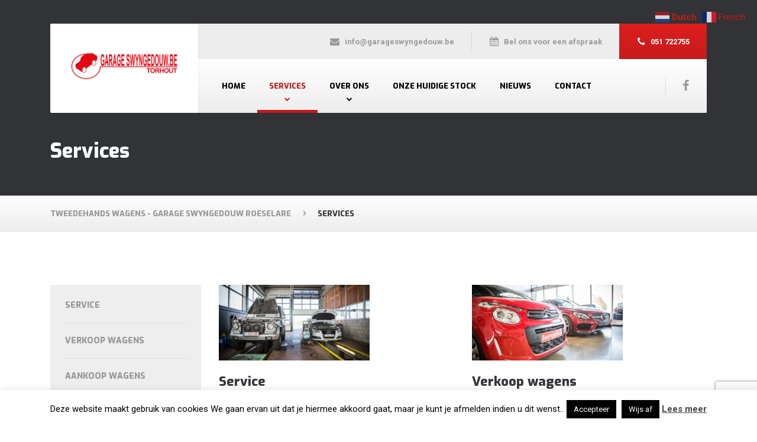

--- FILE ---
content_type: text/html; charset=UTF-8
request_url: https://garageswyngedouw.be/services/
body_size: 14011
content:

<!DOCTYPE html>
<html lang="nl-BE" class="no-js">
	<head>
		<meta charset="UTF-8" />
		<meta name="viewport" content="width=device-width, initial-scale=1.0" />
		<meta name="format-detection" content="telephone=no" />
		
		<title>Services &#8211; Tweedehands wagens  &#8211; Garage Swyngedouw Roeselare</title>
<meta name='robots' content='max-image-preview:large' />
	<style>img:is([sizes="auto" i], [sizes^="auto," i]) { contain-intrinsic-size: 3000px 1500px }</style>
	<link rel='dns-prefetch' href='//fonts.googleapis.com' />
<link rel="alternate" type="application/rss+xml" title="Tweedehands wagens  - Garage Swyngedouw Roeselare &raquo; feed" href="https://garageswyngedouw.be/feed/" />
<link rel="alternate" type="application/rss+xml" title="Tweedehands wagens  - Garage Swyngedouw Roeselare &raquo; reactiesfeed" href="https://garageswyngedouw.be/comments/feed/" />
<script type="text/javascript">
/* <![CDATA[ */
window._wpemojiSettings = {"baseUrl":"https:\/\/s.w.org\/images\/core\/emoji\/16.0.1\/72x72\/","ext":".png","svgUrl":"https:\/\/s.w.org\/images\/core\/emoji\/16.0.1\/svg\/","svgExt":".svg","source":{"concatemoji":"https:\/\/garageswyngedouw.be\/wp-includes\/js\/wp-emoji-release.min.js?ver=6.8.3"}};
/*! This file is auto-generated */
!function(s,n){var o,i,e;function c(e){try{var t={supportTests:e,timestamp:(new Date).valueOf()};sessionStorage.setItem(o,JSON.stringify(t))}catch(e){}}function p(e,t,n){e.clearRect(0,0,e.canvas.width,e.canvas.height),e.fillText(t,0,0);var t=new Uint32Array(e.getImageData(0,0,e.canvas.width,e.canvas.height).data),a=(e.clearRect(0,0,e.canvas.width,e.canvas.height),e.fillText(n,0,0),new Uint32Array(e.getImageData(0,0,e.canvas.width,e.canvas.height).data));return t.every(function(e,t){return e===a[t]})}function u(e,t){e.clearRect(0,0,e.canvas.width,e.canvas.height),e.fillText(t,0,0);for(var n=e.getImageData(16,16,1,1),a=0;a<n.data.length;a++)if(0!==n.data[a])return!1;return!0}function f(e,t,n,a){switch(t){case"flag":return n(e,"\ud83c\udff3\ufe0f\u200d\u26a7\ufe0f","\ud83c\udff3\ufe0f\u200b\u26a7\ufe0f")?!1:!n(e,"\ud83c\udde8\ud83c\uddf6","\ud83c\udde8\u200b\ud83c\uddf6")&&!n(e,"\ud83c\udff4\udb40\udc67\udb40\udc62\udb40\udc65\udb40\udc6e\udb40\udc67\udb40\udc7f","\ud83c\udff4\u200b\udb40\udc67\u200b\udb40\udc62\u200b\udb40\udc65\u200b\udb40\udc6e\u200b\udb40\udc67\u200b\udb40\udc7f");case"emoji":return!a(e,"\ud83e\udedf")}return!1}function g(e,t,n,a){var r="undefined"!=typeof WorkerGlobalScope&&self instanceof WorkerGlobalScope?new OffscreenCanvas(300,150):s.createElement("canvas"),o=r.getContext("2d",{willReadFrequently:!0}),i=(o.textBaseline="top",o.font="600 32px Arial",{});return e.forEach(function(e){i[e]=t(o,e,n,a)}),i}function t(e){var t=s.createElement("script");t.src=e,t.defer=!0,s.head.appendChild(t)}"undefined"!=typeof Promise&&(o="wpEmojiSettingsSupports",i=["flag","emoji"],n.supports={everything:!0,everythingExceptFlag:!0},e=new Promise(function(e){s.addEventListener("DOMContentLoaded",e,{once:!0})}),new Promise(function(t){var n=function(){try{var e=JSON.parse(sessionStorage.getItem(o));if("object"==typeof e&&"number"==typeof e.timestamp&&(new Date).valueOf()<e.timestamp+604800&&"object"==typeof e.supportTests)return e.supportTests}catch(e){}return null}();if(!n){if("undefined"!=typeof Worker&&"undefined"!=typeof OffscreenCanvas&&"undefined"!=typeof URL&&URL.createObjectURL&&"undefined"!=typeof Blob)try{var e="postMessage("+g.toString()+"("+[JSON.stringify(i),f.toString(),p.toString(),u.toString()].join(",")+"));",a=new Blob([e],{type:"text/javascript"}),r=new Worker(URL.createObjectURL(a),{name:"wpTestEmojiSupports"});return void(r.onmessage=function(e){c(n=e.data),r.terminate(),t(n)})}catch(e){}c(n=g(i,f,p,u))}t(n)}).then(function(e){for(var t in e)n.supports[t]=e[t],n.supports.everything=n.supports.everything&&n.supports[t],"flag"!==t&&(n.supports.everythingExceptFlag=n.supports.everythingExceptFlag&&n.supports[t]);n.supports.everythingExceptFlag=n.supports.everythingExceptFlag&&!n.supports.flag,n.DOMReady=!1,n.readyCallback=function(){n.DOMReady=!0}}).then(function(){return e}).then(function(){var e;n.supports.everything||(n.readyCallback(),(e=n.source||{}).concatemoji?t(e.concatemoji):e.wpemoji&&e.twemoji&&(t(e.twemoji),t(e.wpemoji)))}))}((window,document),window._wpemojiSettings);
/* ]]> */
</script>
<style id='wp-emoji-styles-inline-css' type='text/css'>

	img.wp-smiley, img.emoji {
		display: inline !important;
		border: none !important;
		box-shadow: none !important;
		height: 1em !important;
		width: 1em !important;
		margin: 0 0.07em !important;
		vertical-align: -0.1em !important;
		background: none !important;
		padding: 0 !important;
	}
</style>
<link rel='stylesheet' id='wp-block-library-css' href='https://garageswyngedouw.be/wp-includes/css/dist/block-library/style.min.css?ver=6.8.3' type='text/css' media='all' />
<style id='classic-theme-styles-inline-css' type='text/css'>
/*! This file is auto-generated */
.wp-block-button__link{color:#fff;background-color:#32373c;border-radius:9999px;box-shadow:none;text-decoration:none;padding:calc(.667em + 2px) calc(1.333em + 2px);font-size:1.125em}.wp-block-file__button{background:#32373c;color:#fff;text-decoration:none}
</style>
<style id='global-styles-inline-css' type='text/css'>
:root{--wp--preset--aspect-ratio--square: 1;--wp--preset--aspect-ratio--4-3: 4/3;--wp--preset--aspect-ratio--3-4: 3/4;--wp--preset--aspect-ratio--3-2: 3/2;--wp--preset--aspect-ratio--2-3: 2/3;--wp--preset--aspect-ratio--16-9: 16/9;--wp--preset--aspect-ratio--9-16: 9/16;--wp--preset--color--black: #000000;--wp--preset--color--cyan-bluish-gray: #abb8c3;--wp--preset--color--white: #ffffff;--wp--preset--color--pale-pink: #f78da7;--wp--preset--color--vivid-red: #cf2e2e;--wp--preset--color--luminous-vivid-orange: #ff6900;--wp--preset--color--luminous-vivid-amber: #fcb900;--wp--preset--color--light-green-cyan: #7bdcb5;--wp--preset--color--vivid-green-cyan: #00d084;--wp--preset--color--pale-cyan-blue: #8ed1fc;--wp--preset--color--vivid-cyan-blue: #0693e3;--wp--preset--color--vivid-purple: #9b51e0;--wp--preset--gradient--vivid-cyan-blue-to-vivid-purple: linear-gradient(135deg,rgba(6,147,227,1) 0%,rgb(155,81,224) 100%);--wp--preset--gradient--light-green-cyan-to-vivid-green-cyan: linear-gradient(135deg,rgb(122,220,180) 0%,rgb(0,208,130) 100%);--wp--preset--gradient--luminous-vivid-amber-to-luminous-vivid-orange: linear-gradient(135deg,rgba(252,185,0,1) 0%,rgba(255,105,0,1) 100%);--wp--preset--gradient--luminous-vivid-orange-to-vivid-red: linear-gradient(135deg,rgba(255,105,0,1) 0%,rgb(207,46,46) 100%);--wp--preset--gradient--very-light-gray-to-cyan-bluish-gray: linear-gradient(135deg,rgb(238,238,238) 0%,rgb(169,184,195) 100%);--wp--preset--gradient--cool-to-warm-spectrum: linear-gradient(135deg,rgb(74,234,220) 0%,rgb(151,120,209) 20%,rgb(207,42,186) 40%,rgb(238,44,130) 60%,rgb(251,105,98) 80%,rgb(254,248,76) 100%);--wp--preset--gradient--blush-light-purple: linear-gradient(135deg,rgb(255,206,236) 0%,rgb(152,150,240) 100%);--wp--preset--gradient--blush-bordeaux: linear-gradient(135deg,rgb(254,205,165) 0%,rgb(254,45,45) 50%,rgb(107,0,62) 100%);--wp--preset--gradient--luminous-dusk: linear-gradient(135deg,rgb(255,203,112) 0%,rgb(199,81,192) 50%,rgb(65,88,208) 100%);--wp--preset--gradient--pale-ocean: linear-gradient(135deg,rgb(255,245,203) 0%,rgb(182,227,212) 50%,rgb(51,167,181) 100%);--wp--preset--gradient--electric-grass: linear-gradient(135deg,rgb(202,248,128) 0%,rgb(113,206,126) 100%);--wp--preset--gradient--midnight: linear-gradient(135deg,rgb(2,3,129) 0%,rgb(40,116,252) 100%);--wp--preset--font-size--small: 13px;--wp--preset--font-size--medium: 20px;--wp--preset--font-size--large: 36px;--wp--preset--font-size--x-large: 42px;--wp--preset--spacing--20: 0.44rem;--wp--preset--spacing--30: 0.67rem;--wp--preset--spacing--40: 1rem;--wp--preset--spacing--50: 1.5rem;--wp--preset--spacing--60: 2.25rem;--wp--preset--spacing--70: 3.38rem;--wp--preset--spacing--80: 5.06rem;--wp--preset--shadow--natural: 6px 6px 9px rgba(0, 0, 0, 0.2);--wp--preset--shadow--deep: 12px 12px 50px rgba(0, 0, 0, 0.4);--wp--preset--shadow--sharp: 6px 6px 0px rgba(0, 0, 0, 0.2);--wp--preset--shadow--outlined: 6px 6px 0px -3px rgba(255, 255, 255, 1), 6px 6px rgba(0, 0, 0, 1);--wp--preset--shadow--crisp: 6px 6px 0px rgba(0, 0, 0, 1);}:where(.is-layout-flex){gap: 0.5em;}:where(.is-layout-grid){gap: 0.5em;}body .is-layout-flex{display: flex;}.is-layout-flex{flex-wrap: wrap;align-items: center;}.is-layout-flex > :is(*, div){margin: 0;}body .is-layout-grid{display: grid;}.is-layout-grid > :is(*, div){margin: 0;}:where(.wp-block-columns.is-layout-flex){gap: 2em;}:where(.wp-block-columns.is-layout-grid){gap: 2em;}:where(.wp-block-post-template.is-layout-flex){gap: 1.25em;}:where(.wp-block-post-template.is-layout-grid){gap: 1.25em;}.has-black-color{color: var(--wp--preset--color--black) !important;}.has-cyan-bluish-gray-color{color: var(--wp--preset--color--cyan-bluish-gray) !important;}.has-white-color{color: var(--wp--preset--color--white) !important;}.has-pale-pink-color{color: var(--wp--preset--color--pale-pink) !important;}.has-vivid-red-color{color: var(--wp--preset--color--vivid-red) !important;}.has-luminous-vivid-orange-color{color: var(--wp--preset--color--luminous-vivid-orange) !important;}.has-luminous-vivid-amber-color{color: var(--wp--preset--color--luminous-vivid-amber) !important;}.has-light-green-cyan-color{color: var(--wp--preset--color--light-green-cyan) !important;}.has-vivid-green-cyan-color{color: var(--wp--preset--color--vivid-green-cyan) !important;}.has-pale-cyan-blue-color{color: var(--wp--preset--color--pale-cyan-blue) !important;}.has-vivid-cyan-blue-color{color: var(--wp--preset--color--vivid-cyan-blue) !important;}.has-vivid-purple-color{color: var(--wp--preset--color--vivid-purple) !important;}.has-black-background-color{background-color: var(--wp--preset--color--black) !important;}.has-cyan-bluish-gray-background-color{background-color: var(--wp--preset--color--cyan-bluish-gray) !important;}.has-white-background-color{background-color: var(--wp--preset--color--white) !important;}.has-pale-pink-background-color{background-color: var(--wp--preset--color--pale-pink) !important;}.has-vivid-red-background-color{background-color: var(--wp--preset--color--vivid-red) !important;}.has-luminous-vivid-orange-background-color{background-color: var(--wp--preset--color--luminous-vivid-orange) !important;}.has-luminous-vivid-amber-background-color{background-color: var(--wp--preset--color--luminous-vivid-amber) !important;}.has-light-green-cyan-background-color{background-color: var(--wp--preset--color--light-green-cyan) !important;}.has-vivid-green-cyan-background-color{background-color: var(--wp--preset--color--vivid-green-cyan) !important;}.has-pale-cyan-blue-background-color{background-color: var(--wp--preset--color--pale-cyan-blue) !important;}.has-vivid-cyan-blue-background-color{background-color: var(--wp--preset--color--vivid-cyan-blue) !important;}.has-vivid-purple-background-color{background-color: var(--wp--preset--color--vivid-purple) !important;}.has-black-border-color{border-color: var(--wp--preset--color--black) !important;}.has-cyan-bluish-gray-border-color{border-color: var(--wp--preset--color--cyan-bluish-gray) !important;}.has-white-border-color{border-color: var(--wp--preset--color--white) !important;}.has-pale-pink-border-color{border-color: var(--wp--preset--color--pale-pink) !important;}.has-vivid-red-border-color{border-color: var(--wp--preset--color--vivid-red) !important;}.has-luminous-vivid-orange-border-color{border-color: var(--wp--preset--color--luminous-vivid-orange) !important;}.has-luminous-vivid-amber-border-color{border-color: var(--wp--preset--color--luminous-vivid-amber) !important;}.has-light-green-cyan-border-color{border-color: var(--wp--preset--color--light-green-cyan) !important;}.has-vivid-green-cyan-border-color{border-color: var(--wp--preset--color--vivid-green-cyan) !important;}.has-pale-cyan-blue-border-color{border-color: var(--wp--preset--color--pale-cyan-blue) !important;}.has-vivid-cyan-blue-border-color{border-color: var(--wp--preset--color--vivid-cyan-blue) !important;}.has-vivid-purple-border-color{border-color: var(--wp--preset--color--vivid-purple) !important;}.has-vivid-cyan-blue-to-vivid-purple-gradient-background{background: var(--wp--preset--gradient--vivid-cyan-blue-to-vivid-purple) !important;}.has-light-green-cyan-to-vivid-green-cyan-gradient-background{background: var(--wp--preset--gradient--light-green-cyan-to-vivid-green-cyan) !important;}.has-luminous-vivid-amber-to-luminous-vivid-orange-gradient-background{background: var(--wp--preset--gradient--luminous-vivid-amber-to-luminous-vivid-orange) !important;}.has-luminous-vivid-orange-to-vivid-red-gradient-background{background: var(--wp--preset--gradient--luminous-vivid-orange-to-vivid-red) !important;}.has-very-light-gray-to-cyan-bluish-gray-gradient-background{background: var(--wp--preset--gradient--very-light-gray-to-cyan-bluish-gray) !important;}.has-cool-to-warm-spectrum-gradient-background{background: var(--wp--preset--gradient--cool-to-warm-spectrum) !important;}.has-blush-light-purple-gradient-background{background: var(--wp--preset--gradient--blush-light-purple) !important;}.has-blush-bordeaux-gradient-background{background: var(--wp--preset--gradient--blush-bordeaux) !important;}.has-luminous-dusk-gradient-background{background: var(--wp--preset--gradient--luminous-dusk) !important;}.has-pale-ocean-gradient-background{background: var(--wp--preset--gradient--pale-ocean) !important;}.has-electric-grass-gradient-background{background: var(--wp--preset--gradient--electric-grass) !important;}.has-midnight-gradient-background{background: var(--wp--preset--gradient--midnight) !important;}.has-small-font-size{font-size: var(--wp--preset--font-size--small) !important;}.has-medium-font-size{font-size: var(--wp--preset--font-size--medium) !important;}.has-large-font-size{font-size: var(--wp--preset--font-size--large) !important;}.has-x-large-font-size{font-size: var(--wp--preset--font-size--x-large) !important;}
:where(.wp-block-post-template.is-layout-flex){gap: 1.25em;}:where(.wp-block-post-template.is-layout-grid){gap: 1.25em;}
:where(.wp-block-columns.is-layout-flex){gap: 2em;}:where(.wp-block-columns.is-layout-grid){gap: 2em;}
:root :where(.wp-block-pullquote){font-size: 1.5em;line-height: 1.6;}
</style>
<link rel='stylesheet' id='contact-form-7-css' href='https://garageswyngedouw.be/wp-content/plugins/contact-form-7/includes/css/styles.css?ver=6.1.4' type='text/css' media='all' />
<link rel='stylesheet' id='cookie-law-info-css' href='https://garageswyngedouw.be/wp-content/plugins/cookie-law-info/legacy/public/css/cookie-law-info-public.css?ver=3.3.9.1' type='text/css' media='all' />
<link rel='stylesheet' id='cookie-law-info-gdpr-css' href='https://garageswyngedouw.be/wp-content/plugins/cookie-law-info/legacy/public/css/cookie-law-info-gdpr.css?ver=3.3.9.1' type='text/css' media='all' />
<link rel='stylesheet' id='siteorigin-panels-front-css' href='https://garageswyngedouw.be/wp-content/plugins/siteorigin-panels/css/front-flex.min.css?ver=2.33.5' type='text/css' media='all' />
<link rel='stylesheet' id='autopt-main-css' href='https://garageswyngedouw.be/wp-content/themes/auto-pt/style.css?ver=2.1.1' type='text/css' media='all' />
<style id='autopt-main-inline-css' type='text/css'>
/* WP Customizer start */
.header__container { background-color: #ffffff; }
@media (min-width: 992px) { .header__widgets { background-color: #ededed; } }
@media (max-width: 991px) { .header .icon-box { background-color: #ededed; } }
@media (min-width: 992px) { .header__navigation, .header__navigation-widgets { background: #ffffff linear-gradient(to bottom, #ffffff, #ededed); } }
@media (max-width: 991px) { .main-navigation { background-color: #ffffff; } }
@media (max-width: 991px) { .main-navigation, .main-navigation a { border-color: #dedede; } }
@media (max-width: 991px) { .main-navigation a { color: #34373b; } }
@media (max-width: 991px) { .main-navigation .menu-item:focus > a, .main-navigation .menu-item:hover > a { color: #c71b1b; } }
@media (max-width: 991px) { .main-navigation .sub-menu { background-color: #eeeeee; } }
@media (max-width: 991px) { .main-navigation .sub-menu a { color: #999999; } }
@media (max-width: 991px) { .main-navigation .sub-menu .menu-item:hover > a, .main-navigation .sub-menu .menu-item:focus > a { color: #222222; } }
@media (min-width: 992px) { .main-navigation a, .main-navigation > .menu-item-has-children::after { color: #000000; } }
@media (min-width: 992px) { .main-navigation .menu-item:focus > a, .main-navigation .menu-item:hover > a, .main-navigation > .current-menu-item > a, .main-navigation .menu-item:focus::after, .main-navigation .menu-item:hover::after, .main-navigation > .current-menu-item.menu-item-has-children::after { color: #c71b1b; } }
@media (min-width: 992px) { .main-navigation > .current-menu-item > a::after { background-color: #c71b1b; } }
@media (min-width: 992px) { .main-navigation .sub-menu a { background-color: #222222; } }
@media (min-width: 992px) { .main-navigation .sub-menu a, .main-navigation .sub-menu .sub-menu a { border-color: #363636; } }
@media (min-width: 992px) { .main-navigation .sub-menu .menu-item-has-children::after { color: #363636; } }
@media (min-width: 992px) { .main-navigation .sub-menu a { color: #ffffff; } }
@media (min-width: 992px) { .main-navigation .sub-menu .menu-item:focus > a, .main-navigation .sub-menu .menu-item:hover > a { color: #c71b1b; } }
.site-header { background-color: #313336; }
.page-header__title { color: #ffffff; }
.page-header__subtitle { color: #999999; }
.breadcrumbs { background: #ffffff linear-gradient(to bottom, #ffffff, #ededed); }
.breadcrumbs { border-color: #e0e0e0; }
.breadcrumbs a { color: #999999; }
.breadcrumbs a:focus, .breadcrumbs a:hover { color: #34373b; }
.breadcrumbs .current-item { color: #34373b; }
.content-area { color: #999999; }
h1, h2, h3, h4, h5, h6, hentry__title, .hentry__title a, .page-box__title a, .latest-news--block .latest-news__title a, .accordion__panel .panel-title a, .icon-menu__link, .step__title, body.woocommerce-page ul.products li.product h3, .woocommerce ul.products li.product h3 { color: #34373b; }
body.woocommerce-page div.product .woocommerce-tabs ul.tabs li.active a, body.woocommerce-page ul.products li.product a, body.woocommerce-page ul.products li.product a:hover img, .woocommerce ul.products li.product a, .woocommerce ul.products li.product a:hover img, body.woocommerce-page ul.products li.product .price, .woocommerce ul.products li.product .price, body.woocommerce-page .star-rating, .woocommerce .star-rating, body.woocommerce-page div.product p.price, body.woocommerce-page p.stars a, body.woocommerce-page ul.product_list_widget .amount, .woocommerce.widget_shopping_cart .total .amount, .social-icons__link:hover, .header a.icon-box:hover .fa, .header a.icon-box:hover .icon-box__title, .header a.icon-box:hover .icon-box__subtitle, .portfolio-grid__nav-item.is-active > .portfolio-grid__nav-link, .portfolio-grid__card:focus .portfolio-grid__card-title, .portfolio-grid__card:hover .portfolio-grid__card-title, .latest-news--more-news, .latest-news--more-news:focus, .latest-news--more-news:hover, .testimonial__author-description, .person-profile__social-icon:hover, .footer-navigation a:focus, .footer-navigation a:hover, .portfolio-grid__nav-item.is-active > .portfolio-grid__nav-link:focus, .portfolio-grid__nav-item.is-active > .portfolio-grid__nav-link:hover, body.woocommerce-page .widget_product_categories .product-categories li.current-cat > a, .portfolio-grid__card-price, .hentry__content a.icon-box:focus .fa, .hentry__content a.icon-box:hover .fa, .hentry__content .widget_nav_menu .menu li.current-menu-item > a, .sidebar .widget_nav_menu .menu li.current-menu-item > a { color: #c71b1b; }
body.woocommerce-page nav.woocommerce-pagination ul li span.current, body.woocommerce-page .widget_product_search .search-field + input, body.woocommerce-page div.product .woocommerce-tabs ul.tabs li.active a::after, body.woocommerce-page div.product .woocommerce-tabs ul.tabs li:hover a::after, body.woocommerce-page .widget_price_filter .ui-slider .ui-slider-handle, body.woocommerce-page .widget_price_filter .ui-slider .ui-slider-range, .step:hover .step__number, .portfolio-grid__nav-link:focus::after, .portfolio-grid__nav-link:hover::after, .latest-news--block .latest-news__date, .person-profile__tag, .pricing-list__badge, .page-box__tag, .hentry__date, .meta__item--date, .pagination .current, .widget_calendar caption { background-color: #c71b1b; }
body.woocommerce-page .widget_shopping_cart_content .buttons .checkout, body.woocommerce-page button.button.alt, body.woocommerce-page .woocommerce-error a.button, body.woocommerce-page .woocommerce-info a.button, body.woocommerce-page .woocommerce-message a.button, .woocommerce-cart .wc-proceed-to-checkout a.checkout-button, body.woocommerce-page #payment #place_order, body.woocommerce-page #review_form #respond input#submit, body.woocommerce-page div.product form.cart .button.single_add_to_cart_button, .btn-primary, .header .icon-box--featured { background: #c71b1b linear-gradient(to top, #c71b1b, #dd1e1e); }
body.woocommerce-page div.product form.cart .button.single_add_to_cart_button:hover, body.woocommerce-page div.product form.cart .button.single_add_to_cart_button:focus, .btn-primary:hover, .btn-primary:focus, body.woocommerce-page .woocommerce-error a.button:hover, body.woocommerce-page .woocommerce-info a.button:hover, body.woocommerce-page .woocommerce-message a.button:hover, .woocommerce button.button.alt:disabled, .woocommerce button.button.alt:disabled:hover, .woocommerce button.button.alt:disabled[disabled], .woocommerce button.button.alt:disabled[disabled]:hover, .woocommerce-cart .wc-proceed-to-checkout a.checkout-button:hover, body.woocommerce-page #review_form #respond input#submit:hover, body.woocommerce-page .widget_product_search .search-field + input:hover, body.woocommerce-page .widget_product_search .search-field + input:focus { background: #c71b1b; }
.btn-primary:active:focus { background-color: #a81717; }
body.woocommerce-page .widget_shopping_cart_content .buttons .checkout, body.woocommerce-page nav.woocommerce-pagination ul li span.current { border-color: #c71b1b; }
a { color: #c71b1b; }
a:focus, a:hover { color: #a81717; }
.btn-dark { background-color: #34373b; }
.btn-dark:focus, .btn-dark:hover { background-color: #282a2d; }
.btn-dark:active:focus { background-color: #232528; }
.btn-light { background-color: #f2f2f2; }
.btn-light:focus, .btn-light:hover { background-color: #e5e5e5; }
.btn-light:active:focus { background-color: #e0e0e0; }
.footer-top { background-color: #eeeeee; }
.footer-top__headings { color: #34373b; }
.footer-top { color: #8f7b36; }
.footer-top .widget_nav_menu .menu a { color: #999999; }
.footer-middle__container { background-color: #ffffff; }
.footer-middle, .footer-navigation a { color: #999999; }
.footer-bottom__container { background-color: #eeeeee; }
.footer-bottom { color: #999999; }
.footer-bottom a { color: #34373b; }
/* WP Customizer end */
@media (min-width: 992px) { .header__logo img { margin-top: 27px; } }
.site-header { background-image: url(https://vns.myna-demo.be/wp-content/themes/auto-pt/assets/images/dark-pattern.jpg); background-repeat: repeat; background-position: top left; background-attachment: scroll; }

</style>
<link rel='stylesheet' id='autopt-google-fonts-css' href='//fonts.googleapis.com/css?family=Exo%3A800%7CRoboto%3A400%2C700&#038;subset=latin' type='text/css' media='all' />
<link rel='stylesheet' id='wp-featherlight-css' href='https://garageswyngedouw.be/wp-content/plugins/wp-featherlight/css/wp-featherlight.min.css?ver=1.3.4' type='text/css' media='all' />
<script type="text/javascript" src="https://garageswyngedouw.be/wp-includes/js/tinymce/tinymce.min.js?ver=49110-20250317" id="wp-tinymce-root-js"></script>
<script type="text/javascript" src="https://garageswyngedouw.be/wp-includes/js/tinymce/plugins/compat3x/plugin.min.js?ver=49110-20250317" id="wp-tinymce-js"></script>
<script type="text/javascript" src="https://garageswyngedouw.be/wp-includes/js/jquery/jquery.min.js?ver=3.7.1" id="jquery-core-js"></script>
<script type="text/javascript" src="https://garageswyngedouw.be/wp-includes/js/jquery/jquery-migrate.min.js?ver=3.4.1" id="jquery-migrate-js"></script>
<script type="text/javascript" id="cookie-law-info-js-extra">
/* <![CDATA[ */
var Cli_Data = {"nn_cookie_ids":[],"cookielist":[],"non_necessary_cookies":[],"ccpaEnabled":"","ccpaRegionBased":"","ccpaBarEnabled":"","strictlyEnabled":["necessary","obligatoire"],"ccpaType":"gdpr","js_blocking":"","custom_integration":"","triggerDomRefresh":"","secure_cookies":""};
var cli_cookiebar_settings = {"animate_speed_hide":"500","animate_speed_show":"500","background":"#fff","border":"#444","border_on":"","button_1_button_colour":"#000","button_1_button_hover":"#000000","button_1_link_colour":"#fff","button_1_as_button":"1","button_1_new_win":"","button_2_button_colour":"#333","button_2_button_hover":"#292929","button_2_link_colour":"#444","button_2_as_button":"","button_2_hidebar":"1","button_3_button_colour":"#000","button_3_button_hover":"#000000","button_3_link_colour":"#fff","button_3_as_button":"1","button_3_new_win":"","button_4_button_colour":"#000","button_4_button_hover":"#000000","button_4_link_colour":"#fff","button_4_as_button":"1","button_7_button_colour":"#61a229","button_7_button_hover":"#4e8221","button_7_link_colour":"#fff","button_7_as_button":"1","button_7_new_win":"","font_family":"inherit","header_fix":"","notify_animate_hide":"1","notify_animate_show":"","notify_div_id":"#cookie-law-info-bar","notify_position_horizontal":"right","notify_position_vertical":"bottom","scroll_close":"","scroll_close_reload":"","accept_close_reload":"","reject_close_reload":"","showagain_tab":"1","showagain_background":"#fff","showagain_border":"#000","showagain_div_id":"#cookie-law-info-again","showagain_x_position":"100px","text":"#000","show_once_yn":"","show_once":"10000","logging_on":"","as_popup":"","popup_overlay":"1","bar_heading_text":"","cookie_bar_as":"banner","popup_showagain_position":"bottom-right","widget_position":"left"};
var log_object = {"ajax_url":"https:\/\/garageswyngedouw.be\/wp-admin\/admin-ajax.php"};
/* ]]> */
</script>
<script type="text/javascript" src="https://garageswyngedouw.be/wp-content/plugins/cookie-law-info/legacy/public/js/cookie-law-info-public.js?ver=3.3.9.1" id="cookie-law-info-js"></script>
<script type="text/javascript" src="https://garageswyngedouw.be/wp-content/themes/auto-pt/assets/js/modernizr.custom.20161102.js" id="modernizr-js"></script>
<script type="text/javascript" src="https://garageswyngedouw.be/wp-content/themes/auto-pt/bower_components/picturefill/dist/picturefill.min.js?ver=2.2.1" id="picturefill-js"></script>
<link rel="https://api.w.org/" href="https://garageswyngedouw.be/wp-json/" /><link rel="alternate" title="JSON" type="application/json" href="https://garageswyngedouw.be/wp-json/wp/v2/pages/172" /><link rel="EditURI" type="application/rsd+xml" title="RSD" href="https://garageswyngedouw.be/xmlrpc.php?rsd" />
<meta name="generator" content="WordPress 6.8.3" />
<link rel="canonical" href="https://garageswyngedouw.be/services/" />
<link rel='shortlink' href='https://garageswyngedouw.be/?p=172' />
<link rel="alternate" title="oEmbed (JSON)" type="application/json+oembed" href="https://garageswyngedouw.be/wp-json/oembed/1.0/embed?url=https%3A%2F%2Fgarageswyngedouw.be%2Fservices%2F" />
<link rel="alternate" title="oEmbed (XML)" type="text/xml+oembed" href="https://garageswyngedouw.be/wp-json/oembed/1.0/embed?url=https%3A%2F%2Fgarageswyngedouw.be%2Fservices%2F&#038;format=xml" />
<meta name="ti-site-data" content="eyJyIjoiMTowITc6MCEzMDowIiwibyI6Imh0dHBzOlwvXC9nYXJhZ2Vzd3luZ2Vkb3V3LmJlXC93cC1hZG1pblwvYWRtaW4tYWpheC5waHA/YWN0aW9uPXRpX29ubGluZV91c2Vyc19mYWNlYm9vayZhbXA7cD0lMkZzZXJ2aWNlcyUyRiZhbXA7X3dwbm9uY2U9OWNmNmQzYWM3ZiJ9" /><style media="all" id="siteorigin-panels-layouts-head">/* Layout 172 */ #pgc-172-0-0 , #pgc-172-0-1 , #pgc-172-1-0 , #pgc-172-1-1 { width:50%;width:calc(50% - ( 0.5 * 30px ) ) } #pg-172-0 , #pg-172-1 , #pg-172-2 , #pl-172 .so-panel { margin-bottom:30px } #pgc-172-2-0 { width:100%;width:calc(100% - ( 0 * 30px ) ) } #pgc-172-3-0 , #pgc-172-3-1 , #pgc-172-3-2 { width:33.3333%;width:calc(33.3333% - ( 0.66666666666667 * 30px ) ) } #pl-172 .so-panel:last-of-type { margin-bottom:0px } #pg-172-0.panel-has-style > .panel-row-style, #pg-172-0.panel-no-style , #pg-172-1.panel-has-style > .panel-row-style, #pg-172-1.panel-no-style , #pg-172-2.panel-has-style > .panel-row-style, #pg-172-2.panel-no-style { -webkit-align-items:flex-start;align-items:flex-start } @media (max-width:991px){ #pg-172-0.panel-no-style, #pg-172-0.panel-has-style > .panel-row-style, #pg-172-0 , #pg-172-1.panel-no-style, #pg-172-1.panel-has-style > .panel-row-style, #pg-172-1 , #pg-172-2.panel-no-style, #pg-172-2.panel-has-style > .panel-row-style, #pg-172-2 , #pg-172-3.panel-no-style, #pg-172-3.panel-has-style > .panel-row-style, #pg-172-3 { -webkit-flex-direction:column;-ms-flex-direction:column;flex-direction:column } #pg-172-0 > .panel-grid-cell , #pg-172-0 > .panel-row-style > .panel-grid-cell , #pg-172-1 > .panel-grid-cell , #pg-172-1 > .panel-row-style > .panel-grid-cell , #pg-172-2 > .panel-grid-cell , #pg-172-2 > .panel-row-style > .panel-grid-cell , #pg-172-3 > .panel-grid-cell , #pg-172-3 > .panel-row-style > .panel-grid-cell { width:100%;margin-right:0 } #pgc-172-0-0 , #pgc-172-1-0 , #pgc-172-3-0 , #pgc-172-3-1 { margin-bottom:30px } #pl-172 .panel-grid-cell { padding:0 } #pl-172 .panel-grid .panel-grid-cell-empty { display:none } #pl-172 .panel-grid .panel-grid-cell-mobile-last { margin-bottom:0px }  } </style><link rel="icon" href="https://garageswyngedouw.be/wp-content/uploads/2019/05/favicon.ico-150x150.ico" sizes="32x32" />
<link rel="icon" href="https://garageswyngedouw.be/wp-content/uploads/2019/05/favicon.ico.ico" sizes="192x192" />
<link rel="apple-touch-icon" href="https://garageswyngedouw.be/wp-content/uploads/2019/05/favicon.ico.ico" />
<meta name="msapplication-TileImage" content="https://garageswyngedouw.be/wp-content/uploads/2019/05/favicon.ico.ico" />
	</head>

	<body data-rsssl=1 class="wp-singular page-template-default page page-id-172 page-parent wp-theme-auto-pt siteorigin-panels siteorigin-panels-before-js wp-featherlight-captions js-sticky-navigation">
		<div class="boxed-container">

	<header class="site-header">
		<div class="container">
			<div class="header__container">
				<div class="container">
					<div class="header">
						<!-- Logo and site name -->
						<div class="header__logo">
							<a href="https://garageswyngedouw.be/">
																	<img src="https://garageswyngedouw.be/wp-content/uploads/2022/12/logo-garage-swyngedouw-torhout.png" alt="Tweedehands wagens  - Garage Swyngedouw Roeselare" srcset="https://garageswyngedouw.be/wp-content/uploads/2022/12/logo-garage-swyngedouw-torhout.png, https://garageswyngedouw.be/wp-content/uploads/2022/12/logo-garage-swyngedouw-torhout.png 2x" class="img-fluid"  width="420" height="120"  />
															</a>
						</div>
						<!-- Toggle button for Main Navigation on mobile -->
						<button class="btn  btn-dark  header__navbar-toggler  d-lg-none  js-sticky-mobile-option" type="button" data-toggle="collapse" data-target="#auto-main-navigation"><i class="fa  fa-bars  hamburger"></i> <span>MENU</span></button>
						<!-- Header navigation widget area -->
													<div class="header__navigation-widgets">
								<div class="widget  widget-social-icons">
			<a class="social-icons__link" href="https://www.facebook.com/Garage-Swyngedouw-1662186480679951/" target="_blank"><i class="fa  fa-facebook"></i></a>
	
</div>							</div>
												<!-- Main Navigation -->
						<nav class="header__navigation  collapse  navbar-expand-md d-lg-block js-sticky-desktop-option" id="auto-main-navigation" aria-label="Main Menu">
							<ul id="menu-main-menu" class="main-navigation  js-main-nav  js-dropdown" role="menubar"><li id="menu-item-13" class="menu-item menu-item-type-post_type menu-item-object-page menu-item-home menu-item-13"><a href="https://garageswyngedouw.be/">Home</a></li>
<li id="menu-item-182" class="menu-item menu-item-type-post_type menu-item-object-page current-menu-item page_item page-item-172 current_page_item menu-item-has-children menu-item-182" aria-haspopup="true" aria-expanded="false" tabindex="0"><a href="https://garageswyngedouw.be/services/">Services</a>
<ul class="sub-menu">
	<li id="menu-item-1526" class="menu-item menu-item-type-post_type menu-item-object-page menu-item-1526"><a href="https://garageswyngedouw.be/services/service/">Service</a></li>
	<li id="menu-item-1033" class="menu-item menu-item-type-post_type menu-item-object-page menu-item-1033"><a href="https://garageswyngedouw.be/services/verkoop-wagens/">Verkoop wagens</a></li>
	<li id="menu-item-1030" class="menu-item menu-item-type-post_type menu-item-object-page menu-item-1030"><a href="https://garageswyngedouw.be/services/aankoop-wagens/">Aankoop wagens</a></li>
	<li id="menu-item-1525" class="menu-item menu-item-type-post_type menu-item-object-page menu-item-1525"><a href="https://garageswyngedouw.be/services/keuring-van-wagens/">Keuring van wagens</a></li>
</ul>
</li>
<li id="menu-item-181" class="menu-item menu-item-type-post_type menu-item-object-page menu-item-has-children menu-item-181" aria-haspopup="true" aria-expanded="false" tabindex="0"><a href="https://garageswyngedouw.be/over-ons/">Over ons</a>
<ul class="sub-menu">
	<li id="menu-item-1675" class="menu-item menu-item-type-post_type menu-item-object-page menu-item-1675"><a href="https://garageswyngedouw.be/gallerij/">Gallerij</a></li>
</ul>
</li>
<li id="menu-item-1500" class="menu-item menu-item-type-post_type menu-item-object-page menu-item-1500"><a href="https://garageswyngedouw.be/autoscout/">Onze huidige stock</a></li>
<li id="menu-item-12" class="menu-item menu-item-type-post_type menu-item-object-page menu-item-12"><a href="https://garageswyngedouw.be/blog/">Nieuws</a></li>
<li id="menu-item-184" class="menu-item menu-item-type-post_type menu-item-object-page menu-item-184"><a href="https://garageswyngedouw.be/contact/">Contact</a></li>
</ul>						</nav>
						<!-- Header widget area -->
						<div class="header__widgets">
							<div class="widget  widget-icon-box">
			<div class="icon-box">
	
		<i class="fa  fa-envelope"></i>
		<div class="icon-box__text">
			<h4 class="icon-box__title">info@garageswyngedouw.be</h4>
			<span class="icon-box__subtitle"></span>
		</div>

			</div>
	
</div><div class="widget  widget-icon-box">
			<div class="icon-box">
	
		<i class="fa  fa-calendar"></i>
		<div class="icon-box__text">
			<h4 class="icon-box__title">Bel ons voor een afspraak</h4>
			<span class="icon-box__subtitle"></span>
		</div>

			</div>
	
</div><div class="widget  widget-icon-box">
			<a class="icon-box  icon-box--featured" href="tel:051722755" target="_self">
	
		<i class="fa  fa-phone"></i>
		<div class="icon-box__text">
			<h4 class="icon-box__title">051  722755</h4>
			<span class="icon-box__subtitle"></span>
		</div>

			</a>
	
</div>						</div>
					</div>
				</div>
			</div>

			
<div class="page-header">
	<div class="container">
		<div class="page-header__text">
			
			<h1 class="page-header__title">Services</h1>
					</div>
	</div>
</div>

		</div>
	</header>
		<div class="breadcrumbs">
			<div class="container">
			<span property="itemListElement" typeof="ListItem"><a property="item" typeof="WebPage" title="Ga naar Tweedehands wagens  - Garage Swyngedouw Roeselare." href="https://garageswyngedouw.be" class="home" ><span property="name">Tweedehands wagens  - Garage Swyngedouw Roeselare</span></a><meta property="position" content="1"></span><span property="itemListElement" typeof="ListItem"><span property="name" class="post post-page current-item">Services</span><meta property="url" content="https://garageswyngedouw.be/services/"><meta property="position" content="2"></span>		</div>
	</div>

	<div id="primary" class="content-area  container">
		<div class="row">
			<main id="main" class="site-main  col-12  col-lg-9  order-lg-2" role="main">

				
					
<article id="post-172" class="clearfix post-172 page type-page status-publish hentry">
	<div class="hentry__content  entry-content">
		<div id="pl-172"  class="panel-layout" ><div id="pg-172-0"  class="panel-grid panel-no-style" ><div id="pgc-172-0-0"  class="panel-grid-cell" ><div id="panel-172-0-0-0" class="so-panel widget widget_pw_featured_page widget-featured-page panel-first-child panel-last-child" data-index="0" >
	<div class="page-box  page-box--block">
					<a class="page-box__picture" href="https://garageswyngedouw.be/services/service/">
				<img fetchpriority="high" decoding="async" src="https://garageswyngedouw.be/wp-content/uploads/2019/05/service-bij-garage-swyngedouw-te-torhout-360x180.jpg" width="360" height="180" srcset="https://garageswyngedouw.be/wp-content/uploads/2019/05/service-bij-garage-swyngedouw-te-torhout-360x180.jpg 360w, https://garageswyngedouw.be/wp-content/uploads/2019/05/service-bij-garage-swyngedouw-te-torhout.jpg 830w" sizes="(min-width: 1200px) 255px, (min-width: 992px) 205px, (min-width: 768px) 692px, calc(100vw - 30px)" class="wp-post-image" alt="Service">
							</a>
				<div class="page-box__content">
			<h4 class="page-box__title"><a href="https://garageswyngedouw.be/services/service/">Service</a></h4>
			<p class="page-box__text">Service heeft inderdaad een naam én een waarde. De waarde van zekerheid van de goede keus. Een verwittigde koper door een Erkende Verkoper is &hellip;</p>
							<a href="https://garageswyngedouw.be/services/service/" class="page-box__more-link">Lees meer</a>
					</div>
	</div>

</div></div><div id="pgc-172-0-1"  class="panel-grid-cell" ><div id="panel-172-0-1-0" class="so-panel widget widget_pw_featured_page widget-featured-page panel-first-child panel-last-child" data-index="1" >
	<div class="page-box  page-box--block">
					<a class="page-box__picture" href="https://garageswyngedouw.be/services/verkoop-wagens/">
				<img decoding="async" src="https://garageswyngedouw.be/wp-content/uploads/2019/05/garage-swyngedouw-verkoop-van-tweedehandswagens-360x180.jpg" width="360" height="180" srcset="https://garageswyngedouw.be/wp-content/uploads/2019/05/garage-swyngedouw-verkoop-van-tweedehandswagens-360x180.jpg 360w, https://garageswyngedouw.be/wp-content/uploads/2019/05/garage-swyngedouw-verkoop-van-tweedehandswagens.jpg 620w" sizes="(min-width: 1200px) 255px, (min-width: 992px) 205px, (min-width: 768px) 692px, calc(100vw - 30px)" class="wp-post-image" alt="Verkoop wagens">
							</a>
				<div class="page-box__content">
			<h4 class="page-box__title"><a href="https://garageswyngedouw.be/services/verkoop-wagens/">Verkoop wagens</a></h4>
			<p class="page-box__text">Wij zijn al 50 jaar aanwezig op de occasiemarkt van tweedehandswagens in de streek rond Torhout - Roeselare. Ondertussen hebben wij een cliënteel &hellip;</p>
							<a href="https://garageswyngedouw.be/services/verkoop-wagens/" class="page-box__more-link">Lees meer</a>
					</div>
	</div>

</div></div></div><div id="pg-172-1"  class="panel-grid panel-no-style" ><div id="pgc-172-1-0"  class="panel-grid-cell" ><div id="panel-172-1-0-0" class="so-panel widget widget_pw_featured_page widget-featured-page panel-first-child panel-last-child" data-index="2" >
	<div class="page-box  page-box--block">
					<a class="page-box__picture" href="https://garageswyngedouw.be/services/aankoop-wagens/">
				<img decoding="async" src="https://garageswyngedouw.be/wp-content/uploads/2019/05/aankoop-wagens-garage-swyngedouw-torhout-360x180.jpg" width="360" height="180" srcset="https://garageswyngedouw.be/wp-content/uploads/2019/05/aankoop-wagens-garage-swyngedouw-torhout-360x180.jpg 360w, https://garageswyngedouw.be/wp-content/uploads/2019/05/aankoop-wagens-garage-swyngedouw-torhout.jpg 830w" sizes="(min-width: 1200px) 255px, (min-width: 992px) 205px, (min-width: 768px) 692px, calc(100vw - 30px)" class="wp-post-image" alt="Aankoop wagens">
							</a>
				<div class="page-box__content">
			<h4 class="page-box__title"><a href="https://garageswyngedouw.be/services/aankoop-wagens/">Aankoop wagens</a></h4>
			<p class="page-box__text">Wij hebben een lange ervaring in de aankoop van wagens. Veel particulieren laten hun wagen over bij ons maar de meeste wagens nemen wij over &hellip;</p>
							<a href="https://garageswyngedouw.be/services/aankoop-wagens/" class="page-box__more-link">Lees meer</a>
					</div>
	</div>

</div></div><div id="pgc-172-1-1"  class="panel-grid-cell" ><div id="panel-172-1-1-0" class="so-panel widget widget_pw_featured_page widget-featured-page panel-first-child panel-last-child" data-index="3" >
	<div class="page-box  page-box--block">
					<a class="page-box__picture" href="https://garageswyngedouw.be/services/keuring-van-wagens/">
				<img loading="lazy" decoding="async" src="https://garageswyngedouw.be/wp-content/uploads/2019/05/service-bij-garage-swyngedouw-te-torhout-360x180.jpg" width="360" height="180" srcset="https://garageswyngedouw.be/wp-content/uploads/2019/05/service-bij-garage-swyngedouw-te-torhout-360x180.jpg 360w, https://garageswyngedouw.be/wp-content/uploads/2019/05/service-bij-garage-swyngedouw-te-torhout.jpg 830w" sizes="auto, (min-width: 1200px) 255px, (min-width: 992px) 205px, (min-width: 768px) 692px, calc(100vw - 30px)" class="wp-post-image" alt="Keuring van wagens">
							</a>
				<div class="page-box__content">
			<h4 class="page-box__title"><a href="https://garageswyngedouw.be/services/keuring-van-wagens/">Keuring van wagens</a></h4>
			<p class="page-box__text">Wij doen voor de verkoop van de wagen een keuring voor verkoop inclusief een attest voor Carpass. Zo bent</p>
							<a href="https://garageswyngedouw.be/services/keuring-van-wagens/" class="page-box__more-link">Lees meer</a>
					</div>
	</div>

</div></div></div><div id="pg-172-2"  class="panel-grid panel-no-style" ><div id="pgc-172-2-0"  class="panel-grid-cell" ><div id="panel-172-2-0-0" class="so-panel widget widget_pw_testimonials widget-testimonials panel-first-child panel-last-child" data-index="4" >
	<h3 class="widget-title"><span class="widget-title__inline">Onze klanten spreken</span></h3>
	
	<div class="testimonial__container">
		<div id="carousel-testimonials-widget-2-0-0" class="carousel  slide  testimonial" data-ride="carousel" data-interval="5000">
			<!-- Wrapper for slides -->
			<div class="carousel-inner" role="listbox">
				<div class="carousel-item active">
					<div class="row">
													<div class="col-12  col-sm-6">
								<blockquote>
									<p class="testimonial__quote">
										Vandaag terug een topservice gekregen van de garage.									</p>
								</blockquote>
								<div class="testimonial__author">
									<cite class="testimonial__author-name">
										Vansteenland George									</cite>
																	</div>
							</div>
													<div class="col-12  col-sm-6">
								<blockquote>
									<p class="testimonial__quote">
										Eindelijk onze nieuwe wagen									</p>
								</blockquote>
								<div class="testimonial__author">
									<cite class="testimonial__author-name">
										Peter Vanbesien									</cite>
																			<div class="testimonial__author-description">
											Particulier Roeselare										</div>
																	</div>
							</div>
											</div>
				</div>
			</div>
		</div>
	</div>

</div></div></div><div id="pg-172-3"  class="panel-grid panel-no-style" ><div id="pgc-172-3-0"  class="panel-grid-cell panel-grid-cell-empty" ></div><div id="pgc-172-3-1"  class="panel-grid-cell panel-grid-cell-empty panel-grid-cell-mobile-last" ></div><div id="pgc-172-3-2"  class="panel-grid-cell panel-grid-cell-empty" ></div></div></div>		<!-- Multi Page in One Post -->
			</div><!-- .entry-content -->
</article><!-- #post-## -->

					
				
			</main><!-- #main -->

				<div class="col-12  col-lg-3  order-lg-1">
		<div class="sidebar" role="complementary">
			<div class="widget  widget_nav_menu"><div class="menu-services-container"><ul id="menu-services" class="menu"><li id="menu-item-1591" class="menu-item menu-item-type-post_type menu-item-object-page menu-item-1591"><a href="https://garageswyngedouw.be/services/service/">Service</a></li>
<li id="menu-item-598" class="menu-item menu-item-type-post_type menu-item-object-page menu-item-598"><a href="https://garageswyngedouw.be/services/verkoop-wagens/">Verkoop wagens</a></li>
<li id="menu-item-209" class="menu-item menu-item-type-post_type menu-item-object-page menu-item-209"><a href="https://garageswyngedouw.be/services/aankoop-wagens/">Aankoop wagens</a></li>
<li id="menu-item-1589" class="menu-item menu-item-type-post_type menu-item-object-page menu-item-1589"><a href="https://garageswyngedouw.be/services/keuring-van-wagens/">Keuring van wagens</a></li>
<li id="menu-item-1674" class="menu-item menu-item-type-post_type menu-item-object-page menu-item-1674"><a href="https://garageswyngedouw.be/gallerij/">Gallerij</a></li>
</ul></div></div>		</div>
	</div>

		</div>
	</div><!-- #primary -->


	<footer class="footer">
		<div class="footer-top">
						<div class="footer-top__right">
				<div class="widget  widget_text"><h6 class="footer-top__headings">Wij zijn te bereiken</h6>			<div class="textwidget"><p style="margin-bottom: 7px"><span class="icon-container"><span class="fa fa-map-marker"></span></span> Roeselaarseweg 50 Torhout 8820</p>
<p style="margin-bottom: 7px"><span class="icon-container"><span class="fa fa-phone"></span></span> 051  722755 </p>
<p><span class="icon-container"><span class="fa fa-envelope"></span></span> info@garageswyngedouw.be</p>
<p>Btw nr: BE0474.973.069</p>
</div>
		</div>			</div>
									<div class="footer-top__left">
				<div class="row">
					<div class="col-12  col-lg-6"><div class="widget  widget_text">			<div class="textwidget"><p>Bij Garage Swyngedouw in Torhout worden enkel occasiewagens aangekocht en verkocht aan eerlijke prijzen. We leveren ook nieuwe wagens op aanvraag !</p>
<p>&nbsp;</p>
<a class="btn  btn-primary" href="#" target="_self"> Bel ons op</a>
</div>
		</div></div><div class="col-12  col-lg-3"><div class="widget  widget_nav_menu"><h6 class="footer-top__headings">Services</h6><div class="menu-services-container"><ul id="menu-services-1" class="menu"><li class="menu-item menu-item-type-post_type menu-item-object-page menu-item-1591"><a href="https://garageswyngedouw.be/services/service/">Service</a></li>
<li class="menu-item menu-item-type-post_type menu-item-object-page menu-item-598"><a href="https://garageswyngedouw.be/services/verkoop-wagens/">Verkoop wagens</a></li>
<li class="menu-item menu-item-type-post_type menu-item-object-page menu-item-209"><a href="https://garageswyngedouw.be/services/aankoop-wagens/">Aankoop wagens</a></li>
<li class="menu-item menu-item-type-post_type menu-item-object-page menu-item-1589"><a href="https://garageswyngedouw.be/services/keuring-van-wagens/">Keuring van wagens</a></li>
<li class="menu-item menu-item-type-post_type menu-item-object-page menu-item-1674"><a href="https://garageswyngedouw.be/gallerij/">Gallerij</a></li>
</ul></div></div></div><div class="col-12  col-lg-3"><div class="widget  widget_nav_menu"><h6 class="footer-top__headings">Extras</h6><div class="menu-extras-container"><ul id="menu-extras" class="menu"><li id="menu-item-1037" class="menu-item menu-item-type-post_type menu-item-object-page menu-item-privacy-policy menu-item-1037"><a rel="privacy-policy" href="https://garageswyngedouw.be/privacy/">Privacy Policy</a></li>
<li id="menu-item-1038" class="menu-item menu-item-type-post_type menu-item-object-page menu-item-1038"><a href="https://garageswyngedouw.be/over-ons/">Over ons</a></li>
</ul></div></div></div>				</div>
			</div>
					</div>
				<div class="footer-middle__container">
			<div class="container">
				<div class="footer-middle">
					<div class="footer-middle__left">
					We leveren ook nieuwe wagens op aanvraag !					</div>
											<a href="#" class="btn  btn-primary  footer-middle__back-to-top">
							<i class="fa fa-chevron-up"></i>
						</a>
										<div class="footer-middle__right">
												<nav class="footer__navigation" aria-label="Footer Menu">
							<ul id="menu-footer-menu" class="footer-navigation  js-main-nav" role="menubar"><li id="menu-item-418" class="menu-item menu-item-type-post_type menu-item-object-page current-menu-item page_item page-item-172 current_page_item menu-item-418"><a href="https://garageswyngedouw.be/services/">Services</a></li>
<li id="menu-item-1577" class="menu-item menu-item-type-post_type menu-item-object-page menu-item-1577"><a href="https://garageswyngedouw.be/autoscout/">Autoscout</a></li>
<li id="menu-item-416" class="menu-item menu-item-type-post_type menu-item-object-page menu-item-416"><a href="https://garageswyngedouw.be/contact/">Contact</a></li>
</ul>						</nav>
					</div>
				</div>
			</div>
		</div>
				<div class="footer-bottom__container">
			<div class="container">
				<div class="footer-bottom">
					<div class="footer-bottom__left">
						<a href="https://www.myna.be">Garage Thema</a> - Made by Webdesign Hosting Myna Bredene.					</div>
					<div class="footer-bottom__right">
						Copyright © 2019 All rights reserved.					</div>
				</div>
			</div>
		</div>
	</footer>
	</div><!-- end of .boxed-container -->

	<script type="speculationrules">
{"prefetch":[{"source":"document","where":{"and":[{"href_matches":"\/*"},{"not":{"href_matches":["\/wp-*.php","\/wp-admin\/*","\/wp-content\/uploads\/*","\/wp-content\/*","\/wp-content\/plugins\/*","\/wp-content\/themes\/auto-pt\/*","\/*\\?(.+)"]}},{"not":{"selector_matches":"a[rel~=\"nofollow\"]"}},{"not":{"selector_matches":".no-prefetch, .no-prefetch a"}}]},"eagerness":"conservative"}]}
</script>
<!--googleoff: all--><div id="cookie-law-info-bar" data-nosnippet="true"><span>Deze website maakt gebruik van cookies We gaan ervan uit dat je hiermee akkoord gaat, maar je kunt je afmelden indien u dit wenst..<a role='button' data-cli_action="accept" id="cookie_action_close_header" class="medium cli-plugin-button cli-plugin-main-button cookie_action_close_header cli_action_button wt-cli-accept-btn">Accepteer</a> <a role='button' id="cookie_action_close_header_reject" class="medium cli-plugin-button cli-plugin-main-button cookie_action_close_header_reject cli_action_button wt-cli-reject-btn" data-cli_action="reject">Wijs af</a> <a href="https://garageswyngedouw.be/privacy/" id="CONSTANT_OPEN_URL" class="cli-plugin-main-link">Lees meer</a></span></div><div id="cookie-law-info-again" data-nosnippet="true"><span id="cookie_hdr_showagain">Privacy &amp; Cookies Policy</span></div><div class="cli-modal" data-nosnippet="true" id="cliSettingsPopup" tabindex="-1" role="dialog" aria-labelledby="cliSettingsPopup" aria-hidden="true">
  <div class="cli-modal-dialog" role="document">
	<div class="cli-modal-content cli-bar-popup">
		  <button type="button" class="cli-modal-close" id="cliModalClose">
			<svg class="" viewBox="0 0 24 24"><path d="M19 6.41l-1.41-1.41-5.59 5.59-5.59-5.59-1.41 1.41 5.59 5.59-5.59 5.59 1.41 1.41 5.59-5.59 5.59 5.59 1.41-1.41-5.59-5.59z"></path><path d="M0 0h24v24h-24z" fill="none"></path></svg>
			<span class="wt-cli-sr-only">Sluiten</span>
		  </button>
		  <div class="cli-modal-body">
			<div class="cli-container-fluid cli-tab-container">
	<div class="cli-row">
		<div class="cli-col-12 cli-align-items-stretch cli-px-0">
			<div class="cli-privacy-overview">
				<h4>Privacy Overview</h4>				<div class="cli-privacy-content">
					<div class="cli-privacy-content-text">This website uses cookies to improve your experience while you navigate through the website. Out of these, the cookies that are categorized as necessary are stored on your browser as they are essential for the working of basic functionalities of the website. We also use third-party cookies that help us analyze and understand how you use this website. These cookies will be stored in your browser only with your consent. You also have the option to opt-out of these cookies. But opting out of some of these cookies may affect your browsing experience.</div>
				</div>
				<a class="cli-privacy-readmore" aria-label="Meer tonen" role="button" data-readmore-text="Meer tonen" data-readless-text="Minder tonen"></a>			</div>
		</div>
		<div class="cli-col-12 cli-align-items-stretch cli-px-0 cli-tab-section-container">
												<div class="cli-tab-section">
						<div class="cli-tab-header">
							<a role="button" tabindex="0" class="cli-nav-link cli-settings-mobile" data-target="necessary" data-toggle="cli-toggle-tab">
								Necessary							</a>
															<div class="wt-cli-necessary-checkbox">
									<input type="checkbox" class="cli-user-preference-checkbox"  id="wt-cli-checkbox-necessary" data-id="checkbox-necessary" checked="checked"  />
									<label class="form-check-label" for="wt-cli-checkbox-necessary">Necessary</label>
								</div>
								<span class="cli-necessary-caption">Altijd ingeschakeld</span>
													</div>
						<div class="cli-tab-content">
							<div class="cli-tab-pane cli-fade" data-id="necessary">
								<div class="wt-cli-cookie-description">
									Necessary cookies are absolutely essential for the website to function properly. This category only includes cookies that ensures basic functionalities and security features of the website. These cookies do not store any personal information.								</div>
							</div>
						</div>
					</div>
																	<div class="cli-tab-section">
						<div class="cli-tab-header">
							<a role="button" tabindex="0" class="cli-nav-link cli-settings-mobile" data-target="non-necessary" data-toggle="cli-toggle-tab">
								Non-necessary							</a>
															<div class="cli-switch">
									<input type="checkbox" id="wt-cli-checkbox-non-necessary" class="cli-user-preference-checkbox"  data-id="checkbox-non-necessary" checked='checked' />
									<label for="wt-cli-checkbox-non-necessary" class="cli-slider" data-cli-enable="Ingeschakeld" data-cli-disable="Uitgeschakeld"><span class="wt-cli-sr-only">Non-necessary</span></label>
								</div>
													</div>
						<div class="cli-tab-content">
							<div class="cli-tab-pane cli-fade" data-id="non-necessary">
								<div class="wt-cli-cookie-description">
									Any cookies that may not be particularly necessary for the website to function and is used specifically to collect user personal data via analytics, ads, other embedded contents are termed as non-necessary cookies. It is mandatory to procure user consent prior to running these cookies on your website.								</div>
							</div>
						</div>
					</div>
										</div>
	</div>
</div>
		  </div>
		  <div class="cli-modal-footer">
			<div class="wt-cli-element cli-container-fluid cli-tab-container">
				<div class="cli-row">
					<div class="cli-col-12 cli-align-items-stretch cli-px-0">
						<div class="cli-tab-footer wt-cli-privacy-overview-actions">
						
															<a id="wt-cli-privacy-save-btn" role="button" tabindex="0" data-cli-action="accept" class="wt-cli-privacy-btn cli_setting_save_button wt-cli-privacy-accept-btn cli-btn">OPSLAAN &amp; ACCEPTEREN</a>
													</div>
						
					</div>
				</div>
			</div>
		</div>
	</div>
  </div>
</div>
<div class="cli-modal-backdrop cli-fade cli-settings-overlay"></div>
<div class="cli-modal-backdrop cli-fade cli-popupbar-overlay"></div>
<!--googleon: all--><div class="gtranslate_wrapper" id="gt-wrapper-40523394"></div>
		<div class="pt-sticky-menu__container  js-pt-sticky-menu" style="background-color: #e2e2e2;">
			<div class="container">
				<div class="pt-sticky-menu">
					<!-- Logo and site name -->
					<div class="pt-sticky-menu__logo">
						<a href="https://garageswyngedouw.be/" tabindex="-1">
															<img src="https://garageswyngedouw.be/wp-content/uploads/2022/12/logo-garage-swyngedouw-torhout.png" alt="Tweedehands wagens  - Garage Swyngedouw Roeselare" srcset="https://garageswyngedouw.be/wp-content/uploads/2022/12/logo-garage-swyngedouw-torhout.png, https://garageswyngedouw.be/wp-content/uploads/2022/12/logo-garage-swyngedouw-torhout.png 2x" class="img-fluid"  width="420" height="120"  />
													</a>
					</div>
					<!-- Main Navigation -->
					<nav class="pt-sticky-menu__navigation" aria-label="Main Menu">
							<ul id="pt-sticky-main-menu" class="main-navigation  js-dropdown" role="menubar"><li class="menu-item menu-item-type-post_type menu-item-object-page menu-item-home menu-item-13"><a href="https://garageswyngedouw.be/" tabindex="-1">Home</a></li>
<li class="menu-item menu-item-type-post_type menu-item-object-page current-menu-item page_item page-item-172 current_page_item menu-item-has-children menu-item-182"><a href="https://garageswyngedouw.be/services/" aria-current="page" tabindex="-1">Services</a>
<ul class="sub-menu">
	<li class="menu-item menu-item-type-post_type menu-item-object-page menu-item-1526"><a href="https://garageswyngedouw.be/services/service/" tabindex="-1">Service</a></li>
	<li class="menu-item menu-item-type-post_type menu-item-object-page menu-item-1033"><a href="https://garageswyngedouw.be/services/verkoop-wagens/" tabindex="-1">Verkoop wagens</a></li>
	<li class="menu-item menu-item-type-post_type menu-item-object-page menu-item-1030"><a href="https://garageswyngedouw.be/services/aankoop-wagens/" tabindex="-1">Aankoop wagens</a></li>
	<li class="menu-item menu-item-type-post_type menu-item-object-page menu-item-1525"><a href="https://garageswyngedouw.be/services/keuring-van-wagens/" tabindex="-1">Keuring van wagens</a></li>
</ul>
</li>
<li class="menu-item menu-item-type-post_type menu-item-object-page menu-item-has-children menu-item-181"><a href="https://garageswyngedouw.be/over-ons/" tabindex="-1">Over ons</a>
<ul class="sub-menu">
	<li class="menu-item menu-item-type-post_type menu-item-object-page menu-item-1675"><a href="https://garageswyngedouw.be/gallerij/" tabindex="-1">Gallerij</a></li>
</ul>
</li>
<li class="menu-item menu-item-type-post_type menu-item-object-page menu-item-1500"><a href="https://garageswyngedouw.be/autoscout/" tabindex="-1">Onze huidige stock</a></li>
<li class="menu-item menu-item-type-post_type menu-item-object-page menu-item-12"><a href="https://garageswyngedouw.be/blog/" tabindex="-1">Nieuws</a></li>
<li class="menu-item menu-item-type-post_type menu-item-object-page menu-item-184"><a href="https://garageswyngedouw.be/contact/" tabindex="-1">Contact</a></li>
</ul>											</nav>
					<!-- Hamburger Menu for mobile/tablet -->
										<div class="pt-sticky-menu__hamburger  hidden-lg-up">
						<a href="#" class="btn  btn-dark  js-pt-sticky-menu-back-to-top-open-menu" tabindex="-1">
							<i class="fa  fa-bars"></i> <span class="pt-sticky-menu__hamburger-text">MENU</span>
						</a>
					</div>
				</div>
			</div>
		</div>
	<script type="text/javascript" src="https://garageswyngedouw.be/wp-includes/js/dist/hooks.min.js?ver=4d63a3d491d11ffd8ac6" id="wp-hooks-js"></script>
<script type="text/javascript" src="https://garageswyngedouw.be/wp-includes/js/dist/i18n.min.js?ver=5e580eb46a90c2b997e6" id="wp-i18n-js"></script>
<script type="text/javascript" id="wp-i18n-js-after">
/* <![CDATA[ */
wp.i18n.setLocaleData( { 'text direction\u0004ltr': [ 'ltr' ] } );
/* ]]> */
</script>
<script type="text/javascript" src="https://garageswyngedouw.be/wp-content/plugins/contact-form-7/includes/swv/js/index.js?ver=6.1.4" id="swv-js"></script>
<script type="text/javascript" id="contact-form-7-js-translations">
/* <![CDATA[ */
( function( domain, translations ) {
	var localeData = translations.locale_data[ domain ] || translations.locale_data.messages;
	localeData[""].domain = domain;
	wp.i18n.setLocaleData( localeData, domain );
} )( "contact-form-7", {"translation-revision-date":"2025-10-01 07:23:37+0000","generator":"GlotPress\/4.0.1","domain":"messages","locale_data":{"messages":{"":{"domain":"messages","plural-forms":"nplurals=2; plural=n != 1;","lang":"nl_BE"},"This contact form is placed in the wrong place.":["Dit contactformulier staat op de verkeerde plek."],"Error:":["Fout:"]}},"comment":{"reference":"includes\/js\/index.js"}} );
/* ]]> */
</script>
<script type="text/javascript" id="contact-form-7-js-before">
/* <![CDATA[ */
var wpcf7 = {
    "api": {
        "root": "https:\/\/garageswyngedouw.be\/wp-json\/",
        "namespace": "contact-form-7\/v1"
    }
};
/* ]]> */
</script>
<script type="text/javascript" src="https://garageswyngedouw.be/wp-content/plugins/contact-form-7/includes/js/index.js?ver=6.1.4" id="contact-form-7-js"></script>
<script type="text/javascript" src="https://garageswyngedouw.be/wp-includes/js/underscore.min.js?ver=1.13.7" id="underscore-js"></script>
<script type="text/javascript" id="autopt-main-js-extra">
/* <![CDATA[ */
var AutoVars = {"pathToTheme":"https:\/\/garageswyngedouw.be\/wp-content\/themes\/auto-pt"};
/* ]]> */
</script>
<script type="text/javascript" src="https://garageswyngedouw.be/wp-content/themes/auto-pt/assets/js/main.min.js?ver=2.1.1" id="autopt-main-js"></script>
<script type="text/javascript" src="https://garageswyngedouw.be/wp-content/themes/auto-pt/vendor/proteusthemes/wai-aria-walker-nav-menu/wai-aria.js" id="autopt-wp-wai-aria-js"></script>
<script type="text/javascript" src="https://www.google.com/recaptcha/api.js?render=6Lf4K6UUAAAAAIDSovv7AjCaGAOnZywfpqe8sTSY&amp;ver=3.0" id="google-recaptcha-js"></script>
<script type="text/javascript" src="https://garageswyngedouw.be/wp-includes/js/dist/vendor/wp-polyfill.min.js?ver=3.15.0" id="wp-polyfill-js"></script>
<script type="text/javascript" id="wpcf7-recaptcha-js-before">
/* <![CDATA[ */
var wpcf7_recaptcha = {
    "sitekey": "6Lf4K6UUAAAAAIDSovv7AjCaGAOnZywfpqe8sTSY",
    "actions": {
        "homepage": "homepage",
        "contactform": "contactform"
    }
};
/* ]]> */
</script>
<script type="text/javascript" src="https://garageswyngedouw.be/wp-content/plugins/contact-form-7/modules/recaptcha/index.js?ver=6.1.4" id="wpcf7-recaptcha-js"></script>
<script type="text/javascript" src="https://garageswyngedouw.be/wp-content/plugins/wp-featherlight/js/wpFeatherlight.pkgd.min.js?ver=1.3.4" id="wp-featherlight-js"></script>
<script type="text/javascript" id="gt_widget_script_40523394-js-before">
/* <![CDATA[ */
window.gtranslateSettings = /* document.write */ window.gtranslateSettings || {};window.gtranslateSettings['40523394'] = {"default_language":"nl","languages":["nl","fr"],"url_structure":"none","flag_style":"2d","flag_size":24,"wrapper_selector":"#gt-wrapper-40523394","alt_flags":[],"horizontal_position":"right","vertical_position":"top","flags_location":"\/wp-content\/plugins\/gtranslate\/flags\/"};
/* ]]> */
</script><script src="https://garageswyngedouw.be/wp-content/plugins/gtranslate/js/fn.js?ver=6.8.3" data-no-optimize="1" data-no-minify="1" data-gt-orig-url="/services/" data-gt-orig-domain="garageswyngedouw.be" data-gt-widget-id="40523394" defer></script><script>document.body.className = document.body.className.replace("siteorigin-panels-before-js","");</script>	</body>
</html>


--- FILE ---
content_type: text/html; charset=utf-8
request_url: https://www.google.com/recaptcha/api2/anchor?ar=1&k=6Lf4K6UUAAAAAIDSovv7AjCaGAOnZywfpqe8sTSY&co=aHR0cHM6Ly9nYXJhZ2Vzd3luZ2Vkb3V3LmJlOjQ0Mw..&hl=en&v=N67nZn4AqZkNcbeMu4prBgzg&size=invisible&anchor-ms=20000&execute-ms=30000&cb=e526cdq8ua87
body_size: 48717
content:
<!DOCTYPE HTML><html dir="ltr" lang="en"><head><meta http-equiv="Content-Type" content="text/html; charset=UTF-8">
<meta http-equiv="X-UA-Compatible" content="IE=edge">
<title>reCAPTCHA</title>
<style type="text/css">
/* cyrillic-ext */
@font-face {
  font-family: 'Roboto';
  font-style: normal;
  font-weight: 400;
  font-stretch: 100%;
  src: url(//fonts.gstatic.com/s/roboto/v48/KFO7CnqEu92Fr1ME7kSn66aGLdTylUAMa3GUBHMdazTgWw.woff2) format('woff2');
  unicode-range: U+0460-052F, U+1C80-1C8A, U+20B4, U+2DE0-2DFF, U+A640-A69F, U+FE2E-FE2F;
}
/* cyrillic */
@font-face {
  font-family: 'Roboto';
  font-style: normal;
  font-weight: 400;
  font-stretch: 100%;
  src: url(//fonts.gstatic.com/s/roboto/v48/KFO7CnqEu92Fr1ME7kSn66aGLdTylUAMa3iUBHMdazTgWw.woff2) format('woff2');
  unicode-range: U+0301, U+0400-045F, U+0490-0491, U+04B0-04B1, U+2116;
}
/* greek-ext */
@font-face {
  font-family: 'Roboto';
  font-style: normal;
  font-weight: 400;
  font-stretch: 100%;
  src: url(//fonts.gstatic.com/s/roboto/v48/KFO7CnqEu92Fr1ME7kSn66aGLdTylUAMa3CUBHMdazTgWw.woff2) format('woff2');
  unicode-range: U+1F00-1FFF;
}
/* greek */
@font-face {
  font-family: 'Roboto';
  font-style: normal;
  font-weight: 400;
  font-stretch: 100%;
  src: url(//fonts.gstatic.com/s/roboto/v48/KFO7CnqEu92Fr1ME7kSn66aGLdTylUAMa3-UBHMdazTgWw.woff2) format('woff2');
  unicode-range: U+0370-0377, U+037A-037F, U+0384-038A, U+038C, U+038E-03A1, U+03A3-03FF;
}
/* math */
@font-face {
  font-family: 'Roboto';
  font-style: normal;
  font-weight: 400;
  font-stretch: 100%;
  src: url(//fonts.gstatic.com/s/roboto/v48/KFO7CnqEu92Fr1ME7kSn66aGLdTylUAMawCUBHMdazTgWw.woff2) format('woff2');
  unicode-range: U+0302-0303, U+0305, U+0307-0308, U+0310, U+0312, U+0315, U+031A, U+0326-0327, U+032C, U+032F-0330, U+0332-0333, U+0338, U+033A, U+0346, U+034D, U+0391-03A1, U+03A3-03A9, U+03B1-03C9, U+03D1, U+03D5-03D6, U+03F0-03F1, U+03F4-03F5, U+2016-2017, U+2034-2038, U+203C, U+2040, U+2043, U+2047, U+2050, U+2057, U+205F, U+2070-2071, U+2074-208E, U+2090-209C, U+20D0-20DC, U+20E1, U+20E5-20EF, U+2100-2112, U+2114-2115, U+2117-2121, U+2123-214F, U+2190, U+2192, U+2194-21AE, U+21B0-21E5, U+21F1-21F2, U+21F4-2211, U+2213-2214, U+2216-22FF, U+2308-230B, U+2310, U+2319, U+231C-2321, U+2336-237A, U+237C, U+2395, U+239B-23B7, U+23D0, U+23DC-23E1, U+2474-2475, U+25AF, U+25B3, U+25B7, U+25BD, U+25C1, U+25CA, U+25CC, U+25FB, U+266D-266F, U+27C0-27FF, U+2900-2AFF, U+2B0E-2B11, U+2B30-2B4C, U+2BFE, U+3030, U+FF5B, U+FF5D, U+1D400-1D7FF, U+1EE00-1EEFF;
}
/* symbols */
@font-face {
  font-family: 'Roboto';
  font-style: normal;
  font-weight: 400;
  font-stretch: 100%;
  src: url(//fonts.gstatic.com/s/roboto/v48/KFO7CnqEu92Fr1ME7kSn66aGLdTylUAMaxKUBHMdazTgWw.woff2) format('woff2');
  unicode-range: U+0001-000C, U+000E-001F, U+007F-009F, U+20DD-20E0, U+20E2-20E4, U+2150-218F, U+2190, U+2192, U+2194-2199, U+21AF, U+21E6-21F0, U+21F3, U+2218-2219, U+2299, U+22C4-22C6, U+2300-243F, U+2440-244A, U+2460-24FF, U+25A0-27BF, U+2800-28FF, U+2921-2922, U+2981, U+29BF, U+29EB, U+2B00-2BFF, U+4DC0-4DFF, U+FFF9-FFFB, U+10140-1018E, U+10190-1019C, U+101A0, U+101D0-101FD, U+102E0-102FB, U+10E60-10E7E, U+1D2C0-1D2D3, U+1D2E0-1D37F, U+1F000-1F0FF, U+1F100-1F1AD, U+1F1E6-1F1FF, U+1F30D-1F30F, U+1F315, U+1F31C, U+1F31E, U+1F320-1F32C, U+1F336, U+1F378, U+1F37D, U+1F382, U+1F393-1F39F, U+1F3A7-1F3A8, U+1F3AC-1F3AF, U+1F3C2, U+1F3C4-1F3C6, U+1F3CA-1F3CE, U+1F3D4-1F3E0, U+1F3ED, U+1F3F1-1F3F3, U+1F3F5-1F3F7, U+1F408, U+1F415, U+1F41F, U+1F426, U+1F43F, U+1F441-1F442, U+1F444, U+1F446-1F449, U+1F44C-1F44E, U+1F453, U+1F46A, U+1F47D, U+1F4A3, U+1F4B0, U+1F4B3, U+1F4B9, U+1F4BB, U+1F4BF, U+1F4C8-1F4CB, U+1F4D6, U+1F4DA, U+1F4DF, U+1F4E3-1F4E6, U+1F4EA-1F4ED, U+1F4F7, U+1F4F9-1F4FB, U+1F4FD-1F4FE, U+1F503, U+1F507-1F50B, U+1F50D, U+1F512-1F513, U+1F53E-1F54A, U+1F54F-1F5FA, U+1F610, U+1F650-1F67F, U+1F687, U+1F68D, U+1F691, U+1F694, U+1F698, U+1F6AD, U+1F6B2, U+1F6B9-1F6BA, U+1F6BC, U+1F6C6-1F6CF, U+1F6D3-1F6D7, U+1F6E0-1F6EA, U+1F6F0-1F6F3, U+1F6F7-1F6FC, U+1F700-1F7FF, U+1F800-1F80B, U+1F810-1F847, U+1F850-1F859, U+1F860-1F887, U+1F890-1F8AD, U+1F8B0-1F8BB, U+1F8C0-1F8C1, U+1F900-1F90B, U+1F93B, U+1F946, U+1F984, U+1F996, U+1F9E9, U+1FA00-1FA6F, U+1FA70-1FA7C, U+1FA80-1FA89, U+1FA8F-1FAC6, U+1FACE-1FADC, U+1FADF-1FAE9, U+1FAF0-1FAF8, U+1FB00-1FBFF;
}
/* vietnamese */
@font-face {
  font-family: 'Roboto';
  font-style: normal;
  font-weight: 400;
  font-stretch: 100%;
  src: url(//fonts.gstatic.com/s/roboto/v48/KFO7CnqEu92Fr1ME7kSn66aGLdTylUAMa3OUBHMdazTgWw.woff2) format('woff2');
  unicode-range: U+0102-0103, U+0110-0111, U+0128-0129, U+0168-0169, U+01A0-01A1, U+01AF-01B0, U+0300-0301, U+0303-0304, U+0308-0309, U+0323, U+0329, U+1EA0-1EF9, U+20AB;
}
/* latin-ext */
@font-face {
  font-family: 'Roboto';
  font-style: normal;
  font-weight: 400;
  font-stretch: 100%;
  src: url(//fonts.gstatic.com/s/roboto/v48/KFO7CnqEu92Fr1ME7kSn66aGLdTylUAMa3KUBHMdazTgWw.woff2) format('woff2');
  unicode-range: U+0100-02BA, U+02BD-02C5, U+02C7-02CC, U+02CE-02D7, U+02DD-02FF, U+0304, U+0308, U+0329, U+1D00-1DBF, U+1E00-1E9F, U+1EF2-1EFF, U+2020, U+20A0-20AB, U+20AD-20C0, U+2113, U+2C60-2C7F, U+A720-A7FF;
}
/* latin */
@font-face {
  font-family: 'Roboto';
  font-style: normal;
  font-weight: 400;
  font-stretch: 100%;
  src: url(//fonts.gstatic.com/s/roboto/v48/KFO7CnqEu92Fr1ME7kSn66aGLdTylUAMa3yUBHMdazQ.woff2) format('woff2');
  unicode-range: U+0000-00FF, U+0131, U+0152-0153, U+02BB-02BC, U+02C6, U+02DA, U+02DC, U+0304, U+0308, U+0329, U+2000-206F, U+20AC, U+2122, U+2191, U+2193, U+2212, U+2215, U+FEFF, U+FFFD;
}
/* cyrillic-ext */
@font-face {
  font-family: 'Roboto';
  font-style: normal;
  font-weight: 500;
  font-stretch: 100%;
  src: url(//fonts.gstatic.com/s/roboto/v48/KFO7CnqEu92Fr1ME7kSn66aGLdTylUAMa3GUBHMdazTgWw.woff2) format('woff2');
  unicode-range: U+0460-052F, U+1C80-1C8A, U+20B4, U+2DE0-2DFF, U+A640-A69F, U+FE2E-FE2F;
}
/* cyrillic */
@font-face {
  font-family: 'Roboto';
  font-style: normal;
  font-weight: 500;
  font-stretch: 100%;
  src: url(//fonts.gstatic.com/s/roboto/v48/KFO7CnqEu92Fr1ME7kSn66aGLdTylUAMa3iUBHMdazTgWw.woff2) format('woff2');
  unicode-range: U+0301, U+0400-045F, U+0490-0491, U+04B0-04B1, U+2116;
}
/* greek-ext */
@font-face {
  font-family: 'Roboto';
  font-style: normal;
  font-weight: 500;
  font-stretch: 100%;
  src: url(//fonts.gstatic.com/s/roboto/v48/KFO7CnqEu92Fr1ME7kSn66aGLdTylUAMa3CUBHMdazTgWw.woff2) format('woff2');
  unicode-range: U+1F00-1FFF;
}
/* greek */
@font-face {
  font-family: 'Roboto';
  font-style: normal;
  font-weight: 500;
  font-stretch: 100%;
  src: url(//fonts.gstatic.com/s/roboto/v48/KFO7CnqEu92Fr1ME7kSn66aGLdTylUAMa3-UBHMdazTgWw.woff2) format('woff2');
  unicode-range: U+0370-0377, U+037A-037F, U+0384-038A, U+038C, U+038E-03A1, U+03A3-03FF;
}
/* math */
@font-face {
  font-family: 'Roboto';
  font-style: normal;
  font-weight: 500;
  font-stretch: 100%;
  src: url(//fonts.gstatic.com/s/roboto/v48/KFO7CnqEu92Fr1ME7kSn66aGLdTylUAMawCUBHMdazTgWw.woff2) format('woff2');
  unicode-range: U+0302-0303, U+0305, U+0307-0308, U+0310, U+0312, U+0315, U+031A, U+0326-0327, U+032C, U+032F-0330, U+0332-0333, U+0338, U+033A, U+0346, U+034D, U+0391-03A1, U+03A3-03A9, U+03B1-03C9, U+03D1, U+03D5-03D6, U+03F0-03F1, U+03F4-03F5, U+2016-2017, U+2034-2038, U+203C, U+2040, U+2043, U+2047, U+2050, U+2057, U+205F, U+2070-2071, U+2074-208E, U+2090-209C, U+20D0-20DC, U+20E1, U+20E5-20EF, U+2100-2112, U+2114-2115, U+2117-2121, U+2123-214F, U+2190, U+2192, U+2194-21AE, U+21B0-21E5, U+21F1-21F2, U+21F4-2211, U+2213-2214, U+2216-22FF, U+2308-230B, U+2310, U+2319, U+231C-2321, U+2336-237A, U+237C, U+2395, U+239B-23B7, U+23D0, U+23DC-23E1, U+2474-2475, U+25AF, U+25B3, U+25B7, U+25BD, U+25C1, U+25CA, U+25CC, U+25FB, U+266D-266F, U+27C0-27FF, U+2900-2AFF, U+2B0E-2B11, U+2B30-2B4C, U+2BFE, U+3030, U+FF5B, U+FF5D, U+1D400-1D7FF, U+1EE00-1EEFF;
}
/* symbols */
@font-face {
  font-family: 'Roboto';
  font-style: normal;
  font-weight: 500;
  font-stretch: 100%;
  src: url(//fonts.gstatic.com/s/roboto/v48/KFO7CnqEu92Fr1ME7kSn66aGLdTylUAMaxKUBHMdazTgWw.woff2) format('woff2');
  unicode-range: U+0001-000C, U+000E-001F, U+007F-009F, U+20DD-20E0, U+20E2-20E4, U+2150-218F, U+2190, U+2192, U+2194-2199, U+21AF, U+21E6-21F0, U+21F3, U+2218-2219, U+2299, U+22C4-22C6, U+2300-243F, U+2440-244A, U+2460-24FF, U+25A0-27BF, U+2800-28FF, U+2921-2922, U+2981, U+29BF, U+29EB, U+2B00-2BFF, U+4DC0-4DFF, U+FFF9-FFFB, U+10140-1018E, U+10190-1019C, U+101A0, U+101D0-101FD, U+102E0-102FB, U+10E60-10E7E, U+1D2C0-1D2D3, U+1D2E0-1D37F, U+1F000-1F0FF, U+1F100-1F1AD, U+1F1E6-1F1FF, U+1F30D-1F30F, U+1F315, U+1F31C, U+1F31E, U+1F320-1F32C, U+1F336, U+1F378, U+1F37D, U+1F382, U+1F393-1F39F, U+1F3A7-1F3A8, U+1F3AC-1F3AF, U+1F3C2, U+1F3C4-1F3C6, U+1F3CA-1F3CE, U+1F3D4-1F3E0, U+1F3ED, U+1F3F1-1F3F3, U+1F3F5-1F3F7, U+1F408, U+1F415, U+1F41F, U+1F426, U+1F43F, U+1F441-1F442, U+1F444, U+1F446-1F449, U+1F44C-1F44E, U+1F453, U+1F46A, U+1F47D, U+1F4A3, U+1F4B0, U+1F4B3, U+1F4B9, U+1F4BB, U+1F4BF, U+1F4C8-1F4CB, U+1F4D6, U+1F4DA, U+1F4DF, U+1F4E3-1F4E6, U+1F4EA-1F4ED, U+1F4F7, U+1F4F9-1F4FB, U+1F4FD-1F4FE, U+1F503, U+1F507-1F50B, U+1F50D, U+1F512-1F513, U+1F53E-1F54A, U+1F54F-1F5FA, U+1F610, U+1F650-1F67F, U+1F687, U+1F68D, U+1F691, U+1F694, U+1F698, U+1F6AD, U+1F6B2, U+1F6B9-1F6BA, U+1F6BC, U+1F6C6-1F6CF, U+1F6D3-1F6D7, U+1F6E0-1F6EA, U+1F6F0-1F6F3, U+1F6F7-1F6FC, U+1F700-1F7FF, U+1F800-1F80B, U+1F810-1F847, U+1F850-1F859, U+1F860-1F887, U+1F890-1F8AD, U+1F8B0-1F8BB, U+1F8C0-1F8C1, U+1F900-1F90B, U+1F93B, U+1F946, U+1F984, U+1F996, U+1F9E9, U+1FA00-1FA6F, U+1FA70-1FA7C, U+1FA80-1FA89, U+1FA8F-1FAC6, U+1FACE-1FADC, U+1FADF-1FAE9, U+1FAF0-1FAF8, U+1FB00-1FBFF;
}
/* vietnamese */
@font-face {
  font-family: 'Roboto';
  font-style: normal;
  font-weight: 500;
  font-stretch: 100%;
  src: url(//fonts.gstatic.com/s/roboto/v48/KFO7CnqEu92Fr1ME7kSn66aGLdTylUAMa3OUBHMdazTgWw.woff2) format('woff2');
  unicode-range: U+0102-0103, U+0110-0111, U+0128-0129, U+0168-0169, U+01A0-01A1, U+01AF-01B0, U+0300-0301, U+0303-0304, U+0308-0309, U+0323, U+0329, U+1EA0-1EF9, U+20AB;
}
/* latin-ext */
@font-face {
  font-family: 'Roboto';
  font-style: normal;
  font-weight: 500;
  font-stretch: 100%;
  src: url(//fonts.gstatic.com/s/roboto/v48/KFO7CnqEu92Fr1ME7kSn66aGLdTylUAMa3KUBHMdazTgWw.woff2) format('woff2');
  unicode-range: U+0100-02BA, U+02BD-02C5, U+02C7-02CC, U+02CE-02D7, U+02DD-02FF, U+0304, U+0308, U+0329, U+1D00-1DBF, U+1E00-1E9F, U+1EF2-1EFF, U+2020, U+20A0-20AB, U+20AD-20C0, U+2113, U+2C60-2C7F, U+A720-A7FF;
}
/* latin */
@font-face {
  font-family: 'Roboto';
  font-style: normal;
  font-weight: 500;
  font-stretch: 100%;
  src: url(//fonts.gstatic.com/s/roboto/v48/KFO7CnqEu92Fr1ME7kSn66aGLdTylUAMa3yUBHMdazQ.woff2) format('woff2');
  unicode-range: U+0000-00FF, U+0131, U+0152-0153, U+02BB-02BC, U+02C6, U+02DA, U+02DC, U+0304, U+0308, U+0329, U+2000-206F, U+20AC, U+2122, U+2191, U+2193, U+2212, U+2215, U+FEFF, U+FFFD;
}
/* cyrillic-ext */
@font-face {
  font-family: 'Roboto';
  font-style: normal;
  font-weight: 900;
  font-stretch: 100%;
  src: url(//fonts.gstatic.com/s/roboto/v48/KFO7CnqEu92Fr1ME7kSn66aGLdTylUAMa3GUBHMdazTgWw.woff2) format('woff2');
  unicode-range: U+0460-052F, U+1C80-1C8A, U+20B4, U+2DE0-2DFF, U+A640-A69F, U+FE2E-FE2F;
}
/* cyrillic */
@font-face {
  font-family: 'Roboto';
  font-style: normal;
  font-weight: 900;
  font-stretch: 100%;
  src: url(//fonts.gstatic.com/s/roboto/v48/KFO7CnqEu92Fr1ME7kSn66aGLdTylUAMa3iUBHMdazTgWw.woff2) format('woff2');
  unicode-range: U+0301, U+0400-045F, U+0490-0491, U+04B0-04B1, U+2116;
}
/* greek-ext */
@font-face {
  font-family: 'Roboto';
  font-style: normal;
  font-weight: 900;
  font-stretch: 100%;
  src: url(//fonts.gstatic.com/s/roboto/v48/KFO7CnqEu92Fr1ME7kSn66aGLdTylUAMa3CUBHMdazTgWw.woff2) format('woff2');
  unicode-range: U+1F00-1FFF;
}
/* greek */
@font-face {
  font-family: 'Roboto';
  font-style: normal;
  font-weight: 900;
  font-stretch: 100%;
  src: url(//fonts.gstatic.com/s/roboto/v48/KFO7CnqEu92Fr1ME7kSn66aGLdTylUAMa3-UBHMdazTgWw.woff2) format('woff2');
  unicode-range: U+0370-0377, U+037A-037F, U+0384-038A, U+038C, U+038E-03A1, U+03A3-03FF;
}
/* math */
@font-face {
  font-family: 'Roboto';
  font-style: normal;
  font-weight: 900;
  font-stretch: 100%;
  src: url(//fonts.gstatic.com/s/roboto/v48/KFO7CnqEu92Fr1ME7kSn66aGLdTylUAMawCUBHMdazTgWw.woff2) format('woff2');
  unicode-range: U+0302-0303, U+0305, U+0307-0308, U+0310, U+0312, U+0315, U+031A, U+0326-0327, U+032C, U+032F-0330, U+0332-0333, U+0338, U+033A, U+0346, U+034D, U+0391-03A1, U+03A3-03A9, U+03B1-03C9, U+03D1, U+03D5-03D6, U+03F0-03F1, U+03F4-03F5, U+2016-2017, U+2034-2038, U+203C, U+2040, U+2043, U+2047, U+2050, U+2057, U+205F, U+2070-2071, U+2074-208E, U+2090-209C, U+20D0-20DC, U+20E1, U+20E5-20EF, U+2100-2112, U+2114-2115, U+2117-2121, U+2123-214F, U+2190, U+2192, U+2194-21AE, U+21B0-21E5, U+21F1-21F2, U+21F4-2211, U+2213-2214, U+2216-22FF, U+2308-230B, U+2310, U+2319, U+231C-2321, U+2336-237A, U+237C, U+2395, U+239B-23B7, U+23D0, U+23DC-23E1, U+2474-2475, U+25AF, U+25B3, U+25B7, U+25BD, U+25C1, U+25CA, U+25CC, U+25FB, U+266D-266F, U+27C0-27FF, U+2900-2AFF, U+2B0E-2B11, U+2B30-2B4C, U+2BFE, U+3030, U+FF5B, U+FF5D, U+1D400-1D7FF, U+1EE00-1EEFF;
}
/* symbols */
@font-face {
  font-family: 'Roboto';
  font-style: normal;
  font-weight: 900;
  font-stretch: 100%;
  src: url(//fonts.gstatic.com/s/roboto/v48/KFO7CnqEu92Fr1ME7kSn66aGLdTylUAMaxKUBHMdazTgWw.woff2) format('woff2');
  unicode-range: U+0001-000C, U+000E-001F, U+007F-009F, U+20DD-20E0, U+20E2-20E4, U+2150-218F, U+2190, U+2192, U+2194-2199, U+21AF, U+21E6-21F0, U+21F3, U+2218-2219, U+2299, U+22C4-22C6, U+2300-243F, U+2440-244A, U+2460-24FF, U+25A0-27BF, U+2800-28FF, U+2921-2922, U+2981, U+29BF, U+29EB, U+2B00-2BFF, U+4DC0-4DFF, U+FFF9-FFFB, U+10140-1018E, U+10190-1019C, U+101A0, U+101D0-101FD, U+102E0-102FB, U+10E60-10E7E, U+1D2C0-1D2D3, U+1D2E0-1D37F, U+1F000-1F0FF, U+1F100-1F1AD, U+1F1E6-1F1FF, U+1F30D-1F30F, U+1F315, U+1F31C, U+1F31E, U+1F320-1F32C, U+1F336, U+1F378, U+1F37D, U+1F382, U+1F393-1F39F, U+1F3A7-1F3A8, U+1F3AC-1F3AF, U+1F3C2, U+1F3C4-1F3C6, U+1F3CA-1F3CE, U+1F3D4-1F3E0, U+1F3ED, U+1F3F1-1F3F3, U+1F3F5-1F3F7, U+1F408, U+1F415, U+1F41F, U+1F426, U+1F43F, U+1F441-1F442, U+1F444, U+1F446-1F449, U+1F44C-1F44E, U+1F453, U+1F46A, U+1F47D, U+1F4A3, U+1F4B0, U+1F4B3, U+1F4B9, U+1F4BB, U+1F4BF, U+1F4C8-1F4CB, U+1F4D6, U+1F4DA, U+1F4DF, U+1F4E3-1F4E6, U+1F4EA-1F4ED, U+1F4F7, U+1F4F9-1F4FB, U+1F4FD-1F4FE, U+1F503, U+1F507-1F50B, U+1F50D, U+1F512-1F513, U+1F53E-1F54A, U+1F54F-1F5FA, U+1F610, U+1F650-1F67F, U+1F687, U+1F68D, U+1F691, U+1F694, U+1F698, U+1F6AD, U+1F6B2, U+1F6B9-1F6BA, U+1F6BC, U+1F6C6-1F6CF, U+1F6D3-1F6D7, U+1F6E0-1F6EA, U+1F6F0-1F6F3, U+1F6F7-1F6FC, U+1F700-1F7FF, U+1F800-1F80B, U+1F810-1F847, U+1F850-1F859, U+1F860-1F887, U+1F890-1F8AD, U+1F8B0-1F8BB, U+1F8C0-1F8C1, U+1F900-1F90B, U+1F93B, U+1F946, U+1F984, U+1F996, U+1F9E9, U+1FA00-1FA6F, U+1FA70-1FA7C, U+1FA80-1FA89, U+1FA8F-1FAC6, U+1FACE-1FADC, U+1FADF-1FAE9, U+1FAF0-1FAF8, U+1FB00-1FBFF;
}
/* vietnamese */
@font-face {
  font-family: 'Roboto';
  font-style: normal;
  font-weight: 900;
  font-stretch: 100%;
  src: url(//fonts.gstatic.com/s/roboto/v48/KFO7CnqEu92Fr1ME7kSn66aGLdTylUAMa3OUBHMdazTgWw.woff2) format('woff2');
  unicode-range: U+0102-0103, U+0110-0111, U+0128-0129, U+0168-0169, U+01A0-01A1, U+01AF-01B0, U+0300-0301, U+0303-0304, U+0308-0309, U+0323, U+0329, U+1EA0-1EF9, U+20AB;
}
/* latin-ext */
@font-face {
  font-family: 'Roboto';
  font-style: normal;
  font-weight: 900;
  font-stretch: 100%;
  src: url(//fonts.gstatic.com/s/roboto/v48/KFO7CnqEu92Fr1ME7kSn66aGLdTylUAMa3KUBHMdazTgWw.woff2) format('woff2');
  unicode-range: U+0100-02BA, U+02BD-02C5, U+02C7-02CC, U+02CE-02D7, U+02DD-02FF, U+0304, U+0308, U+0329, U+1D00-1DBF, U+1E00-1E9F, U+1EF2-1EFF, U+2020, U+20A0-20AB, U+20AD-20C0, U+2113, U+2C60-2C7F, U+A720-A7FF;
}
/* latin */
@font-face {
  font-family: 'Roboto';
  font-style: normal;
  font-weight: 900;
  font-stretch: 100%;
  src: url(//fonts.gstatic.com/s/roboto/v48/KFO7CnqEu92Fr1ME7kSn66aGLdTylUAMa3yUBHMdazQ.woff2) format('woff2');
  unicode-range: U+0000-00FF, U+0131, U+0152-0153, U+02BB-02BC, U+02C6, U+02DA, U+02DC, U+0304, U+0308, U+0329, U+2000-206F, U+20AC, U+2122, U+2191, U+2193, U+2212, U+2215, U+FEFF, U+FFFD;
}

</style>
<link rel="stylesheet" type="text/css" href="https://www.gstatic.com/recaptcha/releases/N67nZn4AqZkNcbeMu4prBgzg/styles__ltr.css">
<script nonce="Hxa2QBxCuaf3Qljc8oXuAA" type="text/javascript">window['__recaptcha_api'] = 'https://www.google.com/recaptcha/api2/';</script>
<script type="text/javascript" src="https://www.gstatic.com/recaptcha/releases/N67nZn4AqZkNcbeMu4prBgzg/recaptcha__en.js" nonce="Hxa2QBxCuaf3Qljc8oXuAA">
      
    </script></head>
<body><div id="rc-anchor-alert" class="rc-anchor-alert"></div>
<input type="hidden" id="recaptcha-token" value="[base64]">
<script type="text/javascript" nonce="Hxa2QBxCuaf3Qljc8oXuAA">
      recaptcha.anchor.Main.init("[\x22ainput\x22,[\x22bgdata\x22,\x22\x22,\[base64]/[base64]/[base64]/bmV3IHJbeF0oY1swXSk6RT09Mj9uZXcgclt4XShjWzBdLGNbMV0pOkU9PTM/bmV3IHJbeF0oY1swXSxjWzFdLGNbMl0pOkU9PTQ/[base64]/[base64]/[base64]/[base64]/[base64]/[base64]/[base64]/[base64]\x22,\[base64]\\u003d\\u003d\x22,\x22woTDl0N7cMOdwowtw4paD8OPS8KxwqjDl8K3XGHCtyjCn0DDlcOVF8K0wpEWOjrCoiTCmMOLwpbClMKfw7jCvkzChMOSwo3Dh8OdwrbCu8OZH8KXcH41KDPCp8Onw5vDvSVkRBxWMsOcLT07wq/DlxzDoMOCwojDjsO3w6LDrifDiR8Aw7PCpQbDh3UZw7TCnMKnU8KJw5LDnMO4w58ewq1Iw4/[base64]/wqDCtsKhw7wrwojDj8O3esOCGcKcW8Kow6LDmcOIwrAfaQwNSUwHHMKkw5DDpcKgwofCnMOrw5t6wo0JOUw5bTrCqidnw4sRDcOzwpHCoxHDn8KUeTXCkcKnwo/Ch8KUK8Osw5/Ds8Ohw4nCllDCh1M2wp/[base64]/w6ZkA8OQw6nDgDIswpPDpnPDohlPNFA1w74Ae8KjHMK2w7gDw68mGMKvw6zColPCgC3Cp8OMw4DCo8OpTT7DkyLCiiJswqMOw6xdOjAfwrDDq8K4DG94TcOnw7R/EG04wpRuJSnCu1d9RMOTwrAVwqVVG8OiaMK9bjctw5jCpjxJBQI7QsOyw4M3b8Kfw5nCuEEpwpDCtsOvw513w5p/wp/CscKQwoXCnsO9FnLDtcKpwqFawrNRwoJhwqESccKJZcOcw7YJw4E6Eh3Cjl3CmMK/RsOafQ8Iwo88fsKPdRHCujw0RsO5KcKUf8KRb8OQw4LDqsOLw6PCtMK6LMObY8OUw4PCj3AiwrjDlTfDt8K7b2HCnFo8DMOgVMOkwqPCuSUqXMKwJcO+wrBRRMOeRgAjVzLClwgDwpjDvcKuw6dywpoRMmB/[base64]/DlRXCoMO+WMOhXmDDtDo6esOaw6PDlcO1wo3Chio0JwDDvTPClcOow4jDlSrCrTPDksK/RiXCsVXDkkbCiB/DgVrDrsKowoocdMKddHfCllszATHCp8K4w5MiwpwpY8OqwqF2woTCm8O4w4suwrrDrMKCw7HCkEjDuBsgworDlzfDo0UxWgRucHY2wpxsRcOfwrB0w6dxw4TDrw7DolBKGSJrw5HCk8KKPgQiwozDtMKuw4fChcOPISrDqMKgS0/CgGrDrFzDksOCw7vCqjFWwqE4TjENGcKFDzLDlVAAYXvDmcK/woPDj8KZUBnDlMOFw6wkIMOfw5LDu8O7wqPCh8KLd8OawrV4w6g0wp3ChcOyw6LDg8KWwqrDp8KvwpbCnXVzDx3CvMOFRsKteWRowpcjwpLCt8KSw5vDkSvDgcOBwoPDtlgQAVUnEH7ChxDDqMO4w4tKwpo/JsK3wrPCtcO1w6kAw5dyw64Uwoh6wopbJ8OVLsKeJ8OReMK3w58YMsOGfMOEwovDtwDCqsORNXbCp8OGw4lHwq5EZ2V5fwvDok9jwo3Cg8OMU2ADwqLCthbDnQ45WcKNcGF7Tio2DcKGQ1BcBsOTBsONemnDpcOrRVTDusKXwqR/VUXCmcKiwp7DomPDgkvDgVtWw5HCo8KsAcOkV8KObmvDksO9WMOrwpjCmjnChz9owq3CmMKqw6nCo33DiVbDkMO2BcK8MGh+G8K6w6fDv8KEwrUZw4jDhcO8UMO6w5xFwqojWTrDpcKlw7I/eRBBwrd0DDXCpA3CtQHCtzdaw5YCeMKXwo/DhBZWwp1iH27Djw/[base64]/CvMOmZ8KQTMOHFjvCqcKKwrRIG1XDnXBswpNLw47DjCw0w4QCa3dqRkXCsQ4bW8KhKsKYw45KScO5w5HDgsOIwqIPHRHCqsK8w5zDjsK5dcKNKS1YFEMjwqAHw54jw4djwq/DnjXCu8KJwrcGw7xjD8O9KA3DoBlTw6nDnsK4wpzCnwzCrFoFU8KofcKBF8OSaMKRXn7CgQwaKjUyJlvDkBsGwpfCnsO1W8KIw7UORsO7K8KlU8ODU1UxYDpaaH/CtFQ1wpJPw4rDgV15UcKsw4jDusOMKMKXw7xSGWEVKsKlwrPChxfCvhbCocOqe2NjwqQPwr5NbsKcQj7CkcObw43CnyjCm3hRw6HDq2/[base64]/[base64]/[base64]/DlBpqw5xtQC3DkhwNwpFDFyLDsMOawrDDo8Kkw4/DlQFMwrrCt8OxHcOmw6lyw5IpKcKFw555KsKKwpvCukPCrcKPwozCrAMIY8OMwoZpYgXChcOXUUrDgMOLQ3l1c3nClwjCtRdZw5QGKsOaa8OhwqTCjsKkJRbDisOPwpXCm8K6wp1awqJAaMKOw4nCg8OGwoLChRbCl8KYeDJ5cy7DmsOrw6V/ARQGw7rDim9+GsKlw48WUcKyXUnCp27Dk2XDmREdCDTDqsOzwr9XHsKiEjLCqcKZE2hgwrXDtsKZwqfDp2/[base64]/CmsO+w5/[base64]/DiW0hwr3Ck3FKw60XF2xnXAtrwrDCucK6BAgkw4nCk3xKw4sKwp/Cl8O/fQfDucKLwrDCq0XDuABBw6HCqMK4E8KrwpvCvcO2w5VQwrpyLMObKcKzJcOXwq/DhMK1wrvDpXbCvTzDkMOdTcK2w57CjMKBTMOAwqciTBrCkxXDokV/wrbDvDNRwpbDsMORFMKPXMO3OHrDqG7CtsK+J8OZw5csw5/CqcK6w5XDmxFrR8OuHmrDnFbCgWHDmU/Cv240wrEaG8Kwwo/DscKzwqRAdUfCo3BnNV7Dg8OFc8KASGtBw49WbMOkb8OVwrnCk8O5KDzDj8KmwpDDnClkwrnCgMOBCMKeYcOCASXCnMOzbsKCQAQbw4AhwrbClcOiKMOBO8KewprCrz/[base64]/B8KLw4FiwpcZeB15wonCiRXDvUdHw7VZw6AMKMO1w4R8aCfDgcKkYVIQw5/DtsKBw4jDncOmwqTDnHnDtT7CkVfDrzrDtMKYWj/ColQyAcKSwoB6w67CsmDDm8OrZF3DuEXDh8ODW8OxZcKKwoPCkFErw6siwrIjC8Kuwo9awrPDulvDu8K1DnfCpQctYcODP2fDjig/AQdtX8K0wpfCjsOfw4FYAmLCmsO4cyIXw6geTwfDmnzCiMOMHcO/UsKyZ8KSw7fDiAzDswrDosK9w4dnwosnFMKHw7vDtBnCnBXDv0nDvxbClDXCnUbDnDAvWHvDliYcNxtyNsKzQjTDmsOxwpfDj8KBwrhkw743w6zDj0rChEVXMsKIJT8/[base64]/[base64]/[base64]/Ct3XDnC/[base64]/CkcOUwrowKzIdw5wCTRPDikvDpGp/w6nDtsKGHwXCkH02AsK1YMOXw53DkFZmw690wp7CvgNFU8OcwrHCqcO9wqnDjMKDw65hMsK5wqghwovDrEdLf0F6DMKMwpPCscOowqDCnMOIF0krVWxuFsKzwpRRw6h6wqvDvsKFwoXCjm0rwoFYwpDDgMKZw5DCgsKieU4/wogFHSc+wqzDlzlkwoALwrDDn8Kzw6JpFl8NQ8K7w4F4wpYWbi9/YsOfw7w1alUyRyDCn3DDry0ew5zCpl3DpcOANGZoP8K3wqXDmX7CoAcnVDvDjsO3wogZwr1IIsOmw6bDjMKLwo7DvcObwpTCjcO7JMO4wpXCmX7Dv8ONwptUTsK4E1gwwojCj8OowpHCoifDglt8w5DDlnAZw7Bjw47CvcOwaBbCksKBwoFMw53CrTYeYw/DiUjDq8O9wqjDuMK7D8Opw6MqCsKfwrHCl8OXGSXDqljDrlxyw4zChFHCl8KhHDxCJkDCh8OxSMKldCPCny3ChMOowqUQwqnCjz3DpSxdwqvDvGTDpx3DqMO2fcONwqXDt19JBmzDh2oaXMOOY8OOTlYpAm/[base64]/Dv8OQw4orHz4ow4/ClMKOf8ONwqkPOgTCpQXDnsOAAsKoW0MSwrzCusKKw71nesOTwrpxLsOnw69VPsKew6tse8K/SR8cwr0dw4XCtcOIwqTCu8KpccO3wrHCnxV9w7PCjiTCl8KPU8KJA8O7wp8VJMK2J8Kgw5MuXcOOw7HDucKiGWUhw7ZeOcOLwo10w4x7wqnCjD/[base64]/ClQgqRF1TBHw3w4sTEsOTwqxuPSLCjxzDrcOfwp91wr9rJMKnGlbDsS8XdsK8VAJew5jCi8OzdsOQe2pAw6lQCHHCscOhSS7DuwhrwpzCp8KLw6oLw5HDoMKRU8K9TEXDp03CuMOJw6/ClUoBwprDmsOpwrLDjxAMwqpRw6UJYcK/B8KCwq3DkktFw7MdwqrDjwMLwpvDu8KgBAvDpcKNfMOZATBJBG/Ck3ZswqzDm8K/Z8OpwrzDlcOUIiJbw5ZbwpBLLMOjKMO0PD8FOcOvfXQqw7kvDcOhw6TCtXcNcMKkPMOKecKaw7JDwo4awrHDlsORw67CpjMJHmvCqcKHw6gow7o1HyfDiy7DpMOUBDXDosKZwpDCu8KFw7HDrjM8UHY4wpFZwrHDtcKSwrESUsOmwobDnCdXwoDCmx/DmGHDlsKDw702wrArQXV2wrRHAsKSwoAKaWfDvjXCjjdhw6lMw5B9NUTDoQXDqcKSwpp/LsOhwrfChcOWciIhw7phdS0Fw5cTI8KDw7B+w54+wrIwZMKnKcKvwqZAUSVqFXbCqDRhLmnCqsK/DMK8H8OsCcKbJVgXw4cEbSXDgCzCucOiwrfDqMO/wr9UJGjDsMO6LlXDkBNlZVlSGMKIHsKQdsK6w5XCqjDDi8OXw4LCoU8TCnhHw6fDq8KaK8O3fcKewoA5wprDk8Kue8K/wpo0wofDn0kHHCIgwp/[base64]/woAFeH7CoBlIw5U7wpvCmkwGTcOyPnRQw7dGJMKawqwowpBDXcKCL8O2w7FZBgHDpEHCmcKMNsKaNMKyMcKXw7fClsK1w5ocw7bDtE0Bw77CkTfCszgQw7Y/CMK9OA3CuMO7wpDDkcO5RcKTdsKRBHA3w6h9wocSDMOIw4XDjGXDuwUHF8KeBsKTwpPCrcKiwqbChsOnwoHCksKOccOWGiswDcKAMDTDj8Omw6pTVChJJE3DqMKOw53DpR9Lw5lDw4gwPUfCj8K0wo/[base64]/fsK5wp8kKcOtw61dwp7Cn8KacGh4SMKjw5Vrf8Kgc0HDtMO8wrQNTsOXw5vCoA3CqQk0wrgrwq5/e8KtWsKxEVfDsGVkSsKCwpbDsMKfw7XCo8Kbw5jDgyDCv2bCm8Kjwr7Cn8KHw5PCshXDgcKXP8KbdWTDu8OfwoHDl8Kew5bCr8OZw64JTMK0wpF4T0wOwoYqwr4tB8KqwofDmXrDl8O/w6rCoMOMG3FXwo1NwoHCr8O2woZpFMK7Fm/DrsOjwqTCoMOqwqTCsgnDqy7CgcOYw6rDisOBwpYKwrNgPcOSwp0Ewo9TXMKHw6ARX8K3w6VsQsKlwoZIw4xRw4nCoSTDtRvCvmnDq8OyN8KYw65dwonDsMK+K8OiGTIrIMKoeToqdcO4EsKNSsK2FcOywofDt0PDs8Kkw77CogfDiCRkdBHClA0vw69Mw4I8wp/CqSDDrg7DssK1KsOswrZgwoDDs8Kdw7PDl3haQsKaE8KFw7LCk8ORKUJoCn3CoS4Mw5fDlF5Uw6LChULCvnFzw7ExM27CvsOYwr40w5bDgEttHMK+DMKrOcK6NSVeCcKnUsOqw5dJehvDl0DCu8KLX1VpBx0Mwq5GPMKSw5I4w5/Cg09+w6LDmAfDu8Ocw5fDjwLDjzXDozlmw4vDrWhxXMOMBAHCkBrCr8KawocWGykOw7YQIMKRRMKTHGwIFgbDmlfCisKeQsOML8OSVl3DlcKtRcO/V0PCrSfCtsK4DcKPwpHDgDgASDQ9wrLCisK4w4TDisOKw4XDm8KeXDlSw4bDv2XDgcOFw6oqbVbDucOLUgl6wq/DlMKVw60Iw5vDvxAFw5M8wqlJTgbDoFsKw5TDvMKsEcKaw6UfMklLYSvDvcKhTV/CgsKrQ3MGwqvDtSBlw4vDm8KWTMOWw5vCsMOJU2QNHsOnwqYXYsO2cWELEsOuw5/CvcOqw4XCrMKeM8KwwoYCRsK7wp3CuhzDq8O0SjXDiww5wpl/wqHCnMOOwrpkaWbDtsOHJDlcG3ZIwrLDhGFtw7rDqcKtDMOCUVB/w448CcK4wqrCksOOwp7DusK7TVImHzxBeGIUwoXDpntzfcOXw4AIwoZ7GMK0HsKkGsKhw5XDmMKfBMO9wrHChsKow4cww4ciw6s1EsKQRjtxwp7DpsONworCucO9wobDl1/CiF3DucKSwpBowpTCi8KdbMKowqhXUsKZw5zCvxokJsKewqMLw5cGw4TDpMO+w7s9N8KffcOlwpjCjAjDiXLCkXwjdX4bRFDCisOIQ8KpFVgTLQrDsnAgJGdCw6shZX/DkAYoegjChCdRwqVQwpsjMMOQe8KJwr7DjcO0GsKaw5MESTAFQMOMwpvDsMO8w7tbw5EGwo/Cs8KHWsK/wr9YRcK/w7w3w7PCvcO+w5RBAcKRJMO9ZMO+w7lew6g0w6hbw63DlQYUw7XDvcK6w79ddcK+BQnCksK/[base64]/CpsODw67CqsO5wozDnwPDi0RHwpDDo8KsOyUEaQDDrT9rw5zCvMKpwoXDqF/DpcK3w6hNw67CkMKjw7JiVMO9wrbCjhLDkDzDiHl3Vj7DtDElK3UEwqdbLsOMfBpeeAzDl8OGw4dww6RYwojDjgbDk1bDicK3wqbCk8Otwo4qU8OXWsOoG3F3FMOkw4bCtjsXYn/Du8K/dAXCgcK2wqkfw7jCqSTCjWvDoEvClVHDh8OqScK7ccOyH8O9AsKAFnRjwpkIwol2QsOvPsOLGAkJwq/ChsOCwo3DhxNTw4cLwpXCusKrw6pySMO6w7TCqTTCnV/Dn8KtwrZIUMKXwo4xw5rDtMKswrvDvQLCkQYnDsOPwrpkV8KbS8KSSDVfSXNzw63DrcKBZ3IbBcOMwp0Ww78ew4wgOD5NGjAIU8OQZMOSwrLDkcKAwp/CkFzDu8ObE8KRAMKgFMKAw4/Dh8K3w53CvjbDiRYrJkhxX1PCi8OHHMKgH8KVf8OjwqggHDlEZWjCgV3CnVpPwqDDoX54YcKywrHDlcKkw4Zsw5k3wpvDlMKMwp7Cn8OmH8ODw6/DsMKNw65YQx7Cq8KFwrfCisOnLGvDl8OcwoTDn8KRACPDoB5/w7NRI8KAwpzDniQbw5MgX8OCTHQ/HWhowpLDqmctDMOSVcKdIjAWeExwGcKCw4PCucK5TcKoJglrHiDCnyESVyjCrcKFwonCrEfDrWTDu8OawqfDtxfDixrDvsOlPsKcBcKtwrDCgcOfOcKTRMOew7rCnDHDn1TCnlsVw43CncOzcVRYwq3DlSdww6AYw6htwrguPnA/wrBUw4NvWB1Jc2zDkWnDnMOHSzprwq1caSHCh10OccKeAMOEw5TCpAnCvsK1wrTChsO+fMOEdTrCmy9iw73DmkTDlMOaw4EOwpTDtcKmYh/DsBBowqnDry5VRxPDqMO/[base64]/CpMOKw49Jw6VPwq3CjWRMNTXCucKoLghPw6/[base64]/[base64]/DrWXDlTZ3TAQ/[base64]/Ckms7G8OTw7bDlAJMEXrDs3AQw6Q8UMKsw6ETRDzDm8KeCk8vwph3NMOYw7TDjMOOX8KRSsK1w7bDh8KgUypMwrgAQsKDasOewojDrHfCs8K7w7XCjQpWX8OZJhbCggoNw5tEamlewp/DuQlmwrXCnsKhw705QcOhwrjDmcK7RcODw4HCjsKEwoXCpWvDrSFnRkvDt8KZC1gtwqXDrcKRw64Zw6fDlMOIwrHCiVNVWWUNw7ohwpjCgwYfw4Yjw6sxw7jDlcO8asKGcsK5wojCn8KwwrvCiU9Jw7fCiMOteQM/NsKdPiHDujbCkBfChcKOD8K2w6HDn8OwfVLCoMKrw5UTPcKzw6PDiUHCusKGHlrDtnfCsC/DujbDkcOqwrJ2w4bCvTjCswgfw6Unw5wLd8KXTsOow4hewp53wpnCsVvDnEU1w5/CoXrCk1HDky0BwpDDrMKIw4paU13Dhj/CpcOdw7g4wojCo8KLw5TCsX7CjcOywr/[base64]/[base64]/w5DCg1JCd8OIwqXCisKTw7jCpyttPVvDmMOEV2lPJ8K/fhfDjnjDo8K+UnrDsAsXIXLDgRbCrMODwrDDvcOLAnjCsB1KwobDgS1Fw7HCosK+w7FvwozDgXJOYyfDsMOjw6Z1F8OawqbDq37DnMO2RjzCrk1qwoPCrMKCwqk/w5w8MsKYF0N5VMKAwo9VeMOhZMO6wrvCvcOLw5XDpR1mM8KBScKUXQTCvURJwp0vwq46QMK1wpLDngrCjkwtTcKjZ8KIwo4wP0oxAwsqfsOewq/CiyLCkMKAwpbCnzIrdi8XZTBmw7cjw5rDm3lbwqHDizPCiGHDicOJWcO6OcKqwoIceS7DqcOyKVrDsMOGwoDDnjLCsFgYwoLCiQUtwrzDiDTDlcO4w4xpwrbDqcObw4hgwr9Uw7hdw6VzdMKyMMOkZ1fCu8OiblNKIcO+wpUswrTDo13CnCZrw4nCp8O/wp5nI8O6dHPDq8OVasOERzPDtwbDnsKfDH1tG2XDhMOzdhLCmsOCwpTCgRfClyjCk8Kuwq5Vd2IMJcKYeXRgwoQtw4JbR8KKw4lDTV3Dq8Oww4zDq8K+ZsOAw4NtbRPDnkHCrMO/[base64]/CpwXDnwbDrwfCh8KDYsK9SMKmwoLDqnxpS37CpsOcwq1+w754YRLCmScVUyBMw4d/OR0bw5Q7w6rDs8OXwoxsccKKwqFjAkJOW1PDvMKdL8OIW8O+RH9nwrEGOsKSQEJYwq4Ww5Q5w6TDvsOGwrsJbA3DhsKjw5PDsS0ECQMDVMOWD0HDrcOfwphFWcKgQ20vCsOTYsOIwqwVIlhqTsOscy/[base64]/[base64]/CjcKQR3tWDxYqa8O7MEvCiyJncEAvM2fDiyfChcK0LysKwp1iR8KVeMOPfsOqwoJcwprDpEJoby/Cki52cxNJw7pxTSXCicOmIH/[base64]/CoSVHBF/CmBZaQmk/U8O1wrYtOMK3FMOZRcKewphbEsOFw70VGMKaLMKHXWB/[base64]/w7rDnsOqw4oSeH7Do3nDu8Ood2vDrgpcRcKNBUfDj8OFUcOfPcOEwqtBJMOKw5fCosOcwrnDiSp5AiLDgyIzw5JDw5orQMKbw7nCj8Kgw78Yw6jCsSRHw6bCrcK9wrjDmj4RwqFAwplXHcKmw4nCoDjCsF7Ch8OYUMKVw5vDj8K6CMO/wp7CnsO0woJgw4NkfHfDnMK/PSd2wrXCscOHwrHDqsKswrRIwq7DmsO7wr8Iw7nDq8KxwrjCu8KxXRceaSXDrsKUJsK/RAbDqQM1FlnChAZuw5vCsQHCksOSwow7w7sDXh84TcKfw69yCWV+w7fChG8Jwo3Cn8KMJBU3wooXw4vDpMO4FcO9wq/[base64]/TW3CgMKEw5jDkS7CjcKVw5fCrcOvQsOSaBhvfcKTNSYLw5hWw6DCoEl9wrMVw6VCGnjDuMKMw4c9NMKDwq3DozpvVsKkw4zDmEDDlisBwoRewqEYLsOUS0ADwpDCt8O7EnIPw5ofw7/CshBDw6jCpw8ZcQfCvjEFRcKow5rDn1h6CMOELW4PPMOcHQ8mw53Ci8KZLDXDlsOZwo/Duh0Jwo3DusOMw6wIwq7DssOTI8OIHghYwqnCmC3Drlwywp7CsRBTwpfDuMKRRloFa8OxJRZrSnXDpsKpXsKEwrbDi8OwdVYkwpJjAcOSfsO/IMO0KsOvPMOIwqTDu8O+DWbCjAkTw53CtMKudcK6w45tw5vDlMO4PGNRT8ONw7nChMOdSio3UMOwwpd+wr7DtFbCucOkwrR4CMKiSMOFMMKqwprCvcO9X0lQw6s8w7IkwpTCsknCusKrOsO+w7nDv3oHwqNNwqBjw5dywqDDvxjDj0XCoFN/w43CucOWwo/[base64]/Dqz3CkMKtdcKXw4cgJSoyZBjCuzUACybDtB7Dv0EuwoAPw6/CkSUMbsKJFcOVfcKXw57DrnZUCGPCrsOXwpkSw5J/[base64]/CqEsMwoTCjcK+ccKAPkHCm8KjwpsXwq/DqjoUw6xIEhTDpHvCsAdKwrkzwoohw5hpZlvCl8KewrQvViRiV3EjX1xNRsOQfA4iw4BcwrHChcKjwpgmMG1Yw68/Lz95wrvDlsOvO2jCr05mNsKyVjRYeMOaw4jDpcOkwrwlLMKvaFAfRMKAPMOjw4IjdsKrYiDCv8KhwpvDjsO+FcOcZQjDm8KCw5fCr2LDv8KqwrlRw7kNw5HCm8KawppIFGFTHsKRw5MNw5fCpjV/woYWRcObw4UmwqF2SsOvVMKfw4TDg8KYc8KEwp8Mw7jDm8KwPBEsAMK3MwvCsMOywppuw71Kwpktwr/DocO4J8KKw5/CusKowpI/d1fDhMKNw5TDtsKiMQZ9w4PDv8KSFlnCvsOHwobDsMOpw7TCrsOJw4IOw53CjMKCe8OJRMOwGCrDk1PDlcK+ai/[base64]/Du8OxDy0dw4laScOUwpzCrsK0wqUJwopiwprCo8OKA8O6HD8BEcKwwqBUwpPCisKoasOrwrPDtlvDjsKwEcK7C8KCw6JSw5TDiDJaw73DmMOTw5nDoHTChMOeZsKWLm92PRNRV1l6w69+JsOQOMO4w4PDu8OjwqnDgXDDi8KaB3rChV/CuMOGw4BHFTwSwqBbw4ZPw4vDpcKKwpzDn8KYIMO7I11Hw4FRwph9wqY/w4nChcOjQxrCl8K3QGzDki/DhzTCgsOGw6fDusKcSsKSZ8KFw40rLcKXEcKOw4lwdiPDtDnCgMObwoPCmV4EKsO0w58ycVErbQVrw6/ChV7Ci0gOCgfDjH7CqcOzw67Dl8O3woHCk35Sw5jDun3Dn8K7woLDqCcaw65CFcO+w7DCpX8kwrfDoMKMw7djwrnDhy/[base64]/Dl8K2w4tUw6PDhsKZwoHCjMKMw5VcHV/Dl8OmD8O7wrTDsWNqwqrDhkl+w7EZw5oeNcK/w4kew7ZQw7rCkxZFwobCssO3UVLCtD8dNwQqw75nNcKiRVAYw4Riw4vDpsO6GcOGQMOgRxXDnMKpOwrCjMKYG14BMcOrw5bDvQTDjXA5OsK/Y0fCjsK4djRLUcOFwoLCocO6PUc9wqHDvhfDhMK5wqrCj8O/w6IswqTCuBQCw59IwqFyw5NgKQbCqsODwq9qwrFkAhsMw6s5bcOIw7rDsDtzEcO2fcKpHsKpw6fDm8OXBsKvFsKuw6zCgw/[base64]/[base64]/[base64]/DmsKDakrDp8O5w7V1NER0GsOOG8KxNhktE17DmHLCtiAIw4nDrMOewqxacyLCi1pyHsKKwoDCnxDConTCosKHcMKKwpZCAsKlFytVw75HIcOLJTd9wq/Do0wPYmx6w7TDiHQMwrojw4tPcn8ccMKkwqZ7wodODsOww6Iia8KIKMKOa1jDgMOdPQtpw5rCmcOvXDgDdxDDrcOuw6hHFiodw7YvwrHChMKHW8OkwqEbw5DDkkXDr8KNwoXDj8OTccOrfMOzw6/DqsKjbMK7SsKkwoTDnCPDq3/CjxFTDxPCusOGwr/Ds2nDrcOTwrIBw6PCmwhdwofDlBNiZsKnYCHDhETDknjDsWLCm8K/w64Zb8KrecOKOMKHH8OHwqDCosKVw5BEw7U/w6pkVCfDrGzDnMKVTcOsw4ZOw5jDh1XDkcOoG2E7FMOkKMK+CzzCscONH2EZEsOZwpZQNGHCnlBFwqUHbcKWGCQ2woXDu0jDhsO1wrFDPcO1wrHCs1kIw41SY8OjPgfCnh/[base64]/W8OIw77DhUpLwrkgf8KvDsOwwonDj2nCjC7DnsOHb8OzUBvCksKYwpHCumQiwoJVw6s1DsKGw4s6BQ/CtBUpfjVkdsKpwoPCsA9wWnQ7worClcOTD8OQwoXCvk/[base64]/[base64]/Dg8KBSmZoTzAAwqbCqQXCoT7Cr1TDhMORHsK4w6jDjh3DkcKBXz7DvDJLw6Jgb8KzwqjDmsOvN8O9wqHCjsK0L3nDnVfDlD7Dp37Dphdzw5gkGMKjQMKOw7l9d8Krwo/Dv8K5wqwvFhbDlsKFFmppD8OQecOJRzrCm0/CoMOTw5YlMl/CuC1YwoleM8OQaV1dwrrCq8ORA8Kzwr7CmytlDcKPditAUMOrXD7Dm8ODaG/DtMKywqpASMKUw6/Do8KrAnoIQzrDh1A+O8KcbmjCq8OWwrnCu8OBFcKpw49MbsKMDsOBWXYxCR3DtQRjw40xwrrDq8KDEMOCR8O4AndafkLCvScDwqjDu0zDuj1ldXo7w5xZZcKkwot3XB7Cl8OwecK+UcOtM8KISFt5fx/DlXvDuMKXIcKXJcORw7TCvAzCo8KkQDEzP0bCnMK4RAYKZEsdP8ONw5jDrhDCrhXDnA0uwqd7wr3DmgPCrWphVcOPwqvDqEXDoMOHAGjCq35MwojCmcKAwqlNwqRrQMOHw5bCjcOTDmtCSCzCkyMMwoEfwp1AEMKTw4/DssKIw7Mfw6EfXz9FE07ClsK5AQHDncOEccKlDi/CmcKUw7nDl8O+LcOMw5sqeQ0fwq/DqMKfb33CvcOrw7rCksOzwoM0CMKNaFwTDmpPJsKYWcKGb8OUeDjChhLDp8Oqw7xHSXjDuMOFw5PDnD9fTsOmwrZRw7F7w44fwr/DjU04Wn/DsnzDr8OKb8OzwoV6wqzDjcOow5bDs8KKCEVGb13DrFoOwr3DpCkmCcOcA8O2wrbDksOBwp/ChMKZwrFuJsO2wpbDpsK2GMKZw6UBMsKfwrzCqcKKcMK5EAPCuRfDkcOXw6RrVmYwQMK+w53DosKZwpwXw5hww7huwpRQwp4aw68JBMO8JwUxw6/CpMOlwonCvcKlf0Jvw4zDgcKMw6JfcXnDkMOtwqQzQMKRXSt3MsKtCiVAw4RYL8OSLTd0X8K8wp58FcK+RA/Cl1MCw6lhwpPCjsKjw7DDnCjCuMOKbsOiwqbChcKZJRvDssKaw5vCtTnCuCYVw4jDrlwyw7N7PCnDksOCworDmlbCjGvCh8KDwoNHw5Isw4Mywpwqw5nDsSMyKMOrYsO8w6PCuyNyw6R+wogYL8Ojwq/CizLCnMKVAMOWVcK3wrbDvn/Dvw5ywrLCm8Obw5kDwoVjw5LCt8OPTA3DjGx1QRfCrQ/CjVPDqR1sfSzCjMK8d050w5rCr3vDiMOpFMKvNmFYfcOhYcONw6bCoVPCjMKSNMKqw7nCq8Kpw7dfAxzClMKBw4d9w7/Dl8OhNcKNSsK+wrPCisKvw44QecKzPsK1TsKZwrocwoQhX0p/[base64]/wqbCuTEhw6MCLsKmRS18DA3Ci8OtSxPChMOAw6N0wotbwq7Cm8Omwrxoa8KRw5tfXBnDhsOvw5sVwrp+aMOgwpECNsO6wqnCqlvDoFTDs8OPw5xWV3cKw5YlRMKqZiIwwpcaTcKrwrbCuD99aMKGGMK/[base64]/DqsKNw4nDv8O6akjDgQDDocKzw6jDmi5MWMKwwqBqw57DgzrCtsKLwrtLw68/bjjDghM+cybDvMOjRcOcEsKRw7fDigkyPcOKwrc0wqLCn0A4YMORwq0+w4nDv8KSw61QwqEVPwBpw7Q2Li7CjMKgwqs5w6fDuTgIwrMCUQ9SXQfCvFw+worCv8K9NcKNBMOgDx3CqMOhwrTDjMKCw48fwp9FOn/DpzLDi05kw4/Dlzh7BzPDm2VPaUYuw4LDm8Kfw69Xw6DDlsKwLMO5RcKcZMKrZhFwwpfCgiDCnkHCpx/[base64]/[base64]/CkwJLw7fCm2tgJSU3Xlcswp1jEUkgVm/DnsOUw6DDklbDgWzDkRPClkQ4L11vf8OGwrvDliZkRsKKw7xHwo7CsMOHw5BmwpVCB8O8SMKvOQvCnsKHw5daAsKmw7hYwqXCrinDjsO0DTDCmW4oRSzCisO5RsOxw6tMw73Dl8OAwpXCksKxHcOJwpVIw5vCkgzChsONwqbDh8KCw7RFwph/d1tFwr81dcOYOMO5w7gRw4zCoMKJw7p/OybCo8Obw4rCsgbCp8KnGcOOwq/Dg8O2w7nDkcKWw7HCkTRBeBokD8KqTSvDqjbCmGYkQUIdfcOHw73DssKoe8KUw7ZrHcOFA8KiwqYPwq0Bf8Ksw6oOwoDDvWsvW2Y3wr7CtHnDvsKpPynCicKWwrg7wrXDth3DnzARw44vKsKywqc9wr0oNEnCvsKtw7IPwpLDsz/CmFZ4H0PDisOHKCM8wr95wqd8X2fDiBvDosOKw6syw5bCnB4Dwrd1wqBLISTCmcKAwrNbwpwWw5YJw4lxw6o9wq1FQ1xnwr/Ci17DrsK9wqPCvVICGcO1w4zDr8K6bE0GEW/[base64]/DiEjCpMOYwrPClcOPMy9Zw6fDjcOcwqUmw7DChsOuwoLClMKyCmjDo1DCgHzDv2bCjcKtHm3DkChffsOZw4g1M8ODYsOfw6oBw5HDrQTCiQEhw4/CqcOiw6cxBsKeHTwhJcOvJAHCp3jDpcKGNzI4f8KlaDIGwr9nfHfCnXMSKXzCncOVwrEiZX/Co0jCpWrDoTQXw5NTwp3DvMK5woPDsMKJw4PDpVXCo8KhBULCgcOPJ8KlwqcnG8KAM8K2wpYfw6Q/ckTDkgTCl1kjQcOQWWLClk/Dvn8gKA5aw6lewpVowpJMw43DrmnCi8KjwrseIcORHWLDlRYBwprCk8O/dHYIM8KjJcOuekLDjMOVPiZnw7I6GMKYMsKhHHY8EsOFw6XCkUBXwpl6wr/CsnnDojfCj25VY3zCmMKRwp3Ck8K2NXXChsKuEjwNPyEuwpHCtMOwOsKONSnCqcOLGw1iZyQHw7xNccKRwr3CncO2wq1ccsOiFH8Qwp3CoSRCTMKxwrDCpnYkUxZPw7PCgsO8AMOvw7jCmw1/PcK6bFbDoXjCmUIYw4siCsO6fsOdw7zChhXDq3s/T8OWwoBnTsO/w4bDnMK8w6R6N0kIwoDDqsOuXRIybhrCjEQ/TcKbesK8DABbw7TDl17DicKIf8K2QcKbP8KKTMKObcK0wrZbwq5NGDLDtlQxEm/DohHDgD5Vwr8VDDdmZjoDPg7CvsKVNMKLBMKbw77DmhnCvzvDkMOFw5rCm0hAw57CpMOrw6EoH8KtdsOMwqTCuALCjg/[base64]/DgCTDvjbDuDpdP38gwpkZwo/Cmyg8bsOLMsO/w6FMeCkuwrgaMlbDli7Dp8O5wrzDjsOXwoQvwoF4w75PdMOZwoQCwoLDi8K7w7krw6nCl8K2eMOkLMOMXcOZNB14woEZw5okJcKAwq99bCfCmcOmJ8KQOVXDmcOMw43ClRDCmcKZwqVPw5Agw4Ejw5DCvnZnIMKILBtWWMOjw7pOPEUNwoHCoUzCqz9OwqHChm/Ct0PCs0JYw70YwpvDvXt3BV3Dj3HCscK3w7Vtw5tjAMOww6TDp3rDmcO1wotfwpPDo8K7w7fCggrDtcKww5k4bcOsSg/CtcOUw6FXV3tvw6Q9S8O9wq7Du2TCr8O4w4DCklLCkMKjdl7DhT/CojPCnwRwGMK1V8KwfMKkasKfw4REEsKvU2FrwoZOE8Kgw5/[base64]/CqsOMbTwYwqpSw6lnwppEAsOuT8ObO0/[base64]/[base64]/DlEkywoYgw4M1w6XDghglwpjDlsODw5JlwqbDi8K/w7ZRdMKewoXCvBkZY8O4HMO4GQ8zw4FDER3Dh8KlfsK7w4sUL8KjcWTDk2zCtsK2wpPCvcKGwqAxAMK2UMOhwqDCrcKaw69Ow63DoFLChcO6wqIxdi0QD0tVw5TCjsK9ZsKdXMKrJ2/CsDrDs8OVwrsDwoZbP8O+bk54w6DCisK0H0dMaD/CqcONF2XDv09NJ8OcAcKbW156w5nCksOJwrfCvzwdW8Ojw6zCk8KTw75Qw6NJw74hwr/DvcKXB8OPNMO0wqAJwoEpCMKMKW5zwozCtjwGw73CqzFAwpTDhFbDgnYRw7LCjMOkwoJTZgDDtMOTw708NsOee8KLw48WI8OLMUt+V3LDoMKVXsOdOMO/KgxAc8O6McKASRRoKw/DqcOpw5tDecOJWnVIEmlsw73Ci8OrSEPDuifCsQHDvzzDuMKNwrcpacO5w4TCiTjCu8OKUgbDkwgZWEphFcO4LsKmBwrCvgYFwqgGU3fDvsK9w6rDkMOqOSFZw4LDk09vCQ/CrsK9wpfDtsKfwp3DnsKtw7DCgsOZwot3MErCv8KEaEsqMMK/w74cw5XChMOkw6TDqRLDkcKpwrzCoMKjwqoAe8Kac3/[base64]/DpWAHwobChcKLw4nCqsO+F8OSwpDDrsKywrhUT8KpdhFSw6bCkMOkwqLCtHsvJGgmTcKNAj3ChsKRZHzDlcKKw6/CocKPw6jCrsKGQcOgw5LCo8O9b8KbdsK2wqE2OknCq2tlesKGw4PClcOtBsKdBsKnw6MBU1rCvyY\\u003d\x22],null,[\x22conf\x22,null,\x226Lf4K6UUAAAAAIDSovv7AjCaGAOnZywfpqe8sTSY\x22,0,null,null,null,1,[21,125,63,73,95,87,41,43,42,83,102,105,109,121],[7059694,507],0,null,null,null,null,0,null,0,null,700,1,null,0,\[base64]/76lBhn6iwkZoQoZnOKMAhmv8xEZ\x22,0,0,null,null,1,null,0,0,null,null,null,0],\x22https://garageswyngedouw.be:443\x22,null,[3,1,1],null,null,null,1,3600,[\x22https://www.google.com/intl/en/policies/privacy/\x22,\x22https://www.google.com/intl/en/policies/terms/\x22],\x22pNSPYO3yFBlHiGvjybUbjgpGsgasrfAcw2KmRB4KhZY\\u003d\x22,1,0,null,1,1769473925585,0,0,[218,46,134],null,[207,22,61,159,78],\x22RC-KaV5ihZ5Rzmo4w\x22,null,null,null,null,null,\x220dAFcWeA5nDZEReffkz2HJvrr8bZ8OaA7j7USn-VWdT0LYmgfhHkyw4Yq3J0QZeexe5DZdJh7r1mFs2iwNN19cGRWetaLg8a5H3A\x22,1769556725837]");
    </script></body></html>